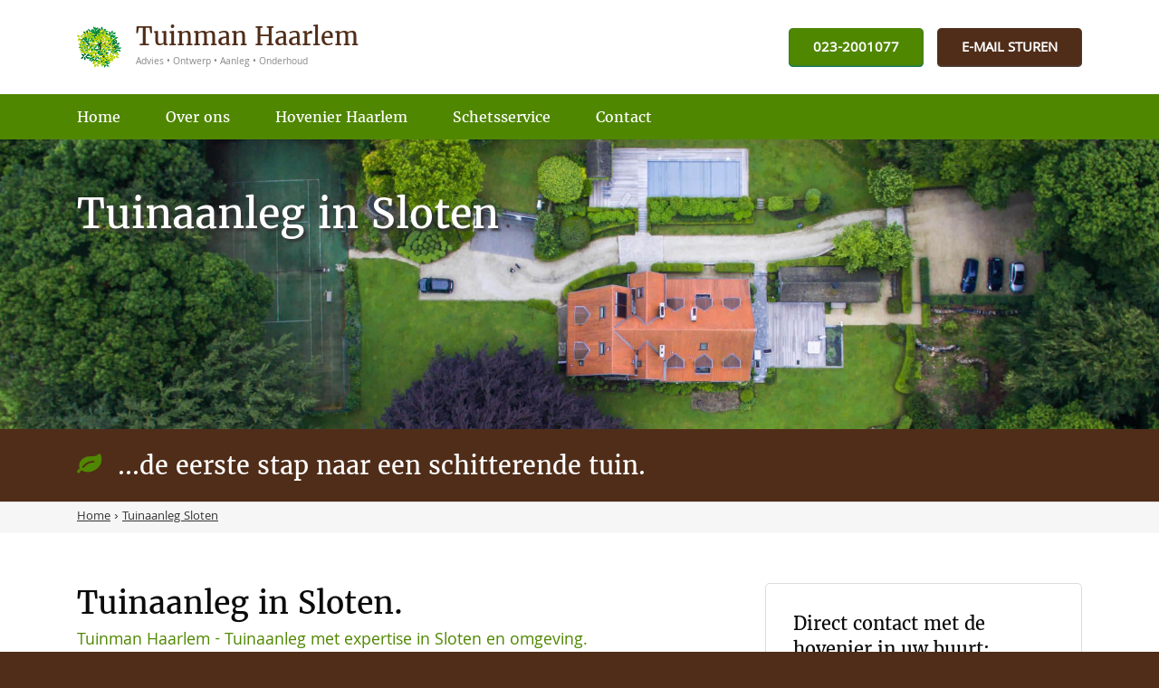

--- FILE ---
content_type: text/html; charset=utf-8
request_url: https://www.tuinmanhaarlem.nl/tuinaanleg-sloten/
body_size: 38511
content:
	<!DOCTYPE HTML><!--[if lte IE 9]><html prefix="og: http://ogp.me/ns#" lang='nl' dir='ltr' class='lte-ie9'><![endif]--><!--[if gt IE 9]><!--> <html prefix="og: http://ogp.me/ns#" lang='nl' dir='ltr'><!--<![endif]--><head><base href="https://www.tuinmanhaarlem.nl/"><meta name="Generator" content="CMS Made Simple - Copyright (C) 2004-2016. All rights reserved." /><meta charset="UTF-8" /><meta name="description" content="Tuinaanleg Sloten? ☎ 023-2001077, Tuinman Haarlem helpt u graag." /><meta name="robots" content="NOODP"><title>Tuinaanleg Sloten | Bel 023-2001077</title><meta name='HandheldFriendly' content='True' /><meta name='MobileOptimized' content='320' /><meta name='viewport' content="width=device-width, initial-scale=1, minimum-scale=1, maximum-scale=0"/><link rel="canonical" href="https://www.tuinmanhaarlem.nl/tuinaanleg-sloten/" /><link rel="alternate" hreflang="nl" href="https://www.tuinmanhaarlem.nl/tuinaanleg-sloten/" /><link rel="shortcut icon" href="https://www.tuinmanhaarlem.nl/favicon.ico" type="image/x-icon" /><link rel="apple-touch-icon" href="/apple-touch-icon.png" /><link rel="apple-touch-icon" sizes="57x57" href="https://www.tuinmanhaarlem.nl/apple-touch-icon-57x57.png" /><link rel="apple-touch-icon" sizes="72x72" href="https://www.tuinmanhaarlem.nl/apple-touch-icon-72x72.png" /><link rel="apple-touch-icon" sizes="76x76" href="https://www.tuinmanhaarlem.nl/apple-touch-icon-76x76.png" /><link rel="apple-touch-icon" sizes="114x114" href="https://www.tuinmanhaarlem.nl/apple-touch-icon-114x114.png" /><link rel="apple-touch-icon" sizes="120x120" href="https://www.tuinmanhaarlem.nl/apple-touch-icon-120x120.png" /><link rel="apple-touch-icon" sizes="144x144" href="https://www.tuinmanhaarlem.nl/apple-touch-icon-144x144.png" /><link rel="apple-touch-icon" sizes="152x152" href="https://www.tuinmanhaarlem.nl/apple-touch-icon-152x152.png" /><meta property="og:title" content="Tuinaanleg Sloten | Bel 023-2001077" /><meta property="og:description" content="Tuinaanleg Sloten? ☎ 023-2001077, Tuinman Haarlem helpt u graag." /><meta property="og:locale" content="nl"/><meta property="og:type" content="website"/><meta property="og:url" content="https://www.tuinmanhaarlem.nl" /><meta property="og:site_name" content="Tuinman Haarlem" /><meta property="og:image" content="https://www.tuinmanhaarlem.nl/apple-touch-icon-230x201.png" /><meta name="format-detection" content="telephone=no">
<script>
  (function(i,s,o,g,r,a,m){i['GoogleAnalyticsObject']=r;i[r]=i[r]||function(){
  (i[r].q=i[r].q||[]).push(arguments)},i[r].l=1*new Date();a=s.createElement(o),
  m=s.getElementsByTagName(o)[0];a.async=1;a.src=g;m.parentNode.insertBefore(a,m)
  })(window,document,'script','https://www.google-analytics.com/analytics.js','ga');

  ga('create', 'UA-96108934-1', 'auto');
  ga('send', 'pageview');

</script>
<script type="application/ld+json">
[
	{
		"@context" : "http://schema.org",
		"@type" : "WebSite",
		"name" : "Hoveniersbedrijf Theo Denayere",
		"url" : "https://www.tuinmanhaarlem.nl"
	},
	{
		"@context": "http://schema.org",
		"@type": "LegalService",
		"legalName": "Theo Denayere",
		"description": "Hoveniersbedrijf Theo Denayere uit Hillegom bestaat meer dan 75 jaar. Het werd opgericht door de grootvader van Theo Denayere in midden jaren twintig.",
		"address": {
			"@type": "PostalAddress",
			"addressCountry" : "NL",
			"addressRegion" : "Noord-Holland",
			"addressLocality": "Haarlem",
			"streetAddress": "Duinvlietspad 9",
			"postalCode": "2015 CT"
			
		},
		"geo": {
			"@type": "GeoCoordinates",
			"latitude": "52.315382",
			"longitude": "4.594626"
		},
		"telephone": "023-2001077",
		"email": "info@tuinmanhaarlem.nl",
		"image": "https://www.tuinmanhaarlem.nl/uploads/images/Site/logo_icon.png"
	}
]
</script>
<!--[if lt IE 9]><script src="http://html5shiv.googlecode.com/svn/trunk/html5.js"></script><script src="http://css3-mediaqueries-js.googlecode.com/svn/trunk/css3-mediaqueries.js"></script><![endif]--></head><body><style>@charset "utf-8";html, body, div, span, applet, object, iframe, h1, h2, h3, h4, h5, h6, p, blockquote, pre, a, abbr, acronym, address, big, cite, code, del, dfn, em, font, img, ins, kbd, q, s, samp, small, strike, strong, sub, sup, tt, var, b, u, i, center, dl, dt, dd, ol, ul, li, fieldset, form, label, legend, table, caption, tbody, tfoot, thead, tr, th, td {margin: 0;padding: 0;border: 0;outline: 0;font-size: 100%;vertical-align: baseline;background: transparent;}/* Site Layout */body {color:#333333;background-color:#502d19;/*background: #000000 url(https://www.tuinmanhaarlem.nl/uploads/images/Site/background.jpg) no-repeat 0 0;*/font-family: Khula, Arial, Helvetica, sans-serif;-webkit-font-smoothing: antialiased; /* Fix for webkit rendering */-webkit-text-size-adjust: 100%;padding:0;font-size: 100%;line-height: 1;}#site_container {width: 100%;/*width:1280px;*/margin:0px auto;min-width:1280px;}.pagewrapper_container {/*width: 1280px;*/width:100%;min-width: 1280px;max-width: 1280px;margin-left: auto;margin-right: auto;/*width: 100%;min-width: px;max-width: 1280px;margin-left: auto;margin-right: auto;*/}.pagewrapper	{margin-left: auto;margin-right: auto;/*width: 1110px;*/width:86.71875%;/*min-width: 468px;max-width: 2605px;*/}/* Site Components */.visible_mobile {display:none !important;}.desktop {}.tablet {display:none !important;}.mobile {display:none !important;}.noselect {/*-webkit-touch-callout: none;*/-webkit-user-select: none;/*-khtml-user-select: none;*/-moz-user-select: none;-ms-user-select: none;user-select: none;}h1, h2, h3, h4, h5, h6 {font-weight:normal;color: #222222;padding: 10px 5px 7px 0;font-family: Merriweather,Arial, Helvetica, sans-serif;}h1 {font-size:2.8em;line-height:1.2;}h2 {font-size:2.4em;margin-bottom:0.2em;line-height:1.1;}h3 {font-size:1.8em;line-height:1.4;}h4 {font-size:1.4em;line-height:1.25;}h5 {font-size:1.1em;font-weight:bold;line-height:1.15;}h6 {font-size:1.1em;font-weight:bold;}.fa {display: inline-block;font: normal normal normal 14px/1 FontAwesome;font-size: inherit;text-rendering: auto;-webkit-font-smoothing: antialiased;-moz-osx-font-smoothing: grayscale;}.fa-phone:before {content: "\f095";}.fa-mobile-phone:before,.fa-mobile:before {content: "\f10b";}.fa-balance-scale:before {content: "\f24e";}.fa-leaf:before {content: "\f06c";}.google_map {position:relative;width:100%;padding:0px 0px 100% 0px;}.google_map iframe {position:absolute;z-index:1;left:0px;top:0px;width:100%;height:100%;}#header_block_haven_container {position:relative;z-index:98;background: #ffffff;}#header_block_haven {position: relative;/*padding: 0px 0px 104px 0px;*/padding: 0px 0px 8.125% 0px;}#header_block_pos {position: absolute;z-index: 1;left: 0px;top: 0px;width: 100%;height: 100%;}#header_block_container_outer {position: relative;width: 100%;height: 100%;}#header_block_container_inner {width: 100%;height: 100%;}#header_block_container {height:100%;}#header_block {height: 100%;}#header_block_1_container {float: left;/*width: 555px;*/width: 50%;height:100%;}#header_block_1{height:100%;}#logo_container {/*width:379px;*/width:88.55140186915888%;height:100%;display: -webkit-box;      /* OLD - iOS 6-, Safari 3.1-6 */display: -moz-box;         /* OLD - Firefox 19- (buggy but mostly works) */display: -ms-flexbox;      /* TWEENER - IE 10 */display: -webkit-flex;     /* NEW - Chrome */display: flex;             /* NEW, Spec - Opera 12.1, Firefox 20+ */-webkit-box-pack: center;-moz-box-pack: center;-ms-flex-pack: center;-webkit-justify-content: center;justify-content: center;-webkit-box-align: center;-ms-flex-align: center;-webkit-align-items: center;align-items: center;}#logo {width:100%;}#logo a {display:block;width:100%;}#logo a img {display:block;width:100%;}#logo h1 {position: absolute;z-index: -1;opacity: 0;filter: alpha(opacity=00); /* For IE8 and earlier */line-height: 0px;margin: 0px;padding: 0px;font-size:1.2em;}#logo_block_container {/*width:316px;*/width:56.93693693693694%;height:100%;display: -webkit-box;      /* OLD - iOS 6-, Safari 3.1-6 */display: -moz-box;         /* OLD - Firefox 19- (buggy but mostly works) */display: -ms-flexbox;      /* TWEENER - IE 10 */display: -webkit-flex;     /* NEW - Chrome */display: flex;             /* NEW, Spec - Opera 12.1, Firefox 20+ */-webkit-box-pack: center;-moz-box-pack: center;-ms-flex-pack: center;-webkit-justify-content: center;justify-content: center;-webkit-box-align: center;-ms-flex-align: center;-webkit-align-items: center;align-items: center;}.lte-ie9 #logo_block_container {display:table;}#logo_block {position:relative;width:100%;}.lte-ie9 #logo_block {display:table-cell;vertical-align:middle;}#logo_block_link {display:block;position:absolute;left:0px;top:0px;z-index:1;width:100%;height:100%;}#logo_block_link a {display:block;position:relative;z-index:1;width:100%;height:100%;}#logo_block_image_container {float: left;/*width:50px;*/width: 15.82278481012658%;/*margin:0px 15px 0px 0px;*/margin:0px 4.746835443037975% 0px 0px;}#logo_block_image {/*padding: 0px 0px 50px 0px;*/padding: 0px 0px 100% 0px;background: url('https://www.tuinmanhaarlem.nl/uploads/images/Site/logo.gif') center center;background-size: 100% 100%;}#logo_block_text_container {float: left;/*width:251px;*/width:79.43037974683544%;}#logo_block_text_1_container {/*margin:0px 0px 10px 0px;*/margin:0px 0px 3.98406374501992% 0px;}#logo_block_text_1 {font-family: Merriweather;font-size: 1.7em;/*font-weight: bold;*/color:#502d19;/*text-shadow: 1px 1px 1px #929292;*/}#logo_block_text_2_container {margin: 0.5% 0px 0px 0px;}#logo_block_text_2 {font-family: Khula;/*font-style:italic;*/font-size: 0.7em;color:#878787;}#header_block_2_container {float: left;/*width: 555px;*/width:50%;height: 100%;}#header_block_2 {height: 100%;}body.show_mobile_menu {left:80%;overflow: hidden;}.show_mobile_menu #mobile_menu_mask {position: fixed;top: 0;left: 0;z-index: 99;width: 100%;height: 100%;background: rgba(0, 0, 0, 0.2);overflow: hidden;}#mobile_menu_link_haven_container {background: #508700;width:100%;z-index:99;top:0px;}#mobile_menu_link_haven_container.fixed {position:fixed;}#mobile_menu_link_haven {position: relative;padding: 0px 0px 15% 0px;-webkit-transition: all 300ms ease;-moz-transition: all 300ms ease;-ms-transition: all 300ms ease;-o-transition: all 300ms ease;transition: all 300ms ease;}.fixed #mobile_menu_link_haven {padding: 0px 0px 20% 0px;}#mobile_menu_link_pos {position: absolute;z-index: 1;left: 0px;top: 0px;width: 100%;height: 100%;}#mobile_menu_link_container_outer {height: 100%;width: 100%;}#mobile_menu_link_container_inner {height: 100%;}#mobile_menu_link_container {height:100%;display: -webkit-box;      /* OLD - iOS 6-, Safari 3.1-6 */display: -moz-box;         /* OLD - Firefox 19- (buggy but mostly works) */display: -ms-flexbox;      /* TWEENER - IE 10 */display: -webkit-flex;     /* NEW - Chrome */display: flex;             /* NEW, Spec - Opera 12.1, Firefox 20+ */-webkit-box-pack: flex-end;-moz-box-pack: flex-end;-ms-flex-pack: flex-end;-webkit-justify-content: flex-end;justify-content: flex-end;-webkit-box-align: center;-ms-flex-align: center;-webkit-align-items: center;align-items: center;}.lte-ie9 #mobile_menu_link_container {display:table;width:100%;height:100%;}#mobile_menu_link_icon_container {float:left;width: 14%;padding: 0px 2% 0px 0px;}.lte-ie9 #mobile_menu_link_icon_container {float:none;display:table-cell;vertical-align:middle;}#mobile_menu_link {float:right;position: relative;cursor: pointer;display: block;text-align: center;color: #ffffff;border:0.0625em solid #979797;border-radius: 0.3125em;font-weight: bold;/*padding: 5px 8px 1px 8px;*/padding:5.681818181818182% 9.090909090909091% 1.136363636363636% 9.090909090909091%;font-size: 1.3em;line-height: 1em;}#mobile_menu_link:hover {box-shadow: inset 0em 0.0625em 0.125em 0em #000;}#mobile_menu_text_container {float:left;width: 21%;}.lte-ie9 #mobile_menu_text_container {float:none;display:table-cell;vertical-align:middle;}#mobile_menu_text {font-size: 0.7em;color:#363636;}#mobile_menu_call_button_container {float:left;width: 65%;}#mobile_menu_call_button .call_button_container {display: block;color: #ffffff;cursor: pointer;width: 90%;line-height: 2.5em;background-color: #c72d2d;border-radius: 5px;text-align: left;text-decoration: none;font-size: 0.9em;margin: 0px 0px 0px auto;}#mobile_menu_call_button .call_button {position:relative;}#mobile_menu_call_button .call_button_link_layer {display:block;position:absolute;z-index:2;left:0px;top:0px;width:100%;height:100%;}#mobile_menu_call_button .call_button_link_layer a {display:block;position:relative;z-index:1;width:100%;height:100%;}#mobile_menu_call_button .call_button_link_text {position:relative;z-index:1;text-align:center;font-weight:bold;}#mobile_menu_call_button .call_button_link_text span.icon-mobile {margin:0px 3% 0px 0px;}#mobile_menu_icon.fa{}#mobile_menu_icon.fa:before {margin:0px;}#mobile_menu_link_border_1 {position:absolute;background-color:#ffffff;top:10px;width:100%;height:5px;}#mobile_menu_link_border_2 {position:absolute;background-color:#ffffff;top:25px;width:100%;height:5px;}#mobile_menu_link_border_3 {position:absolute;background-color:#ffffff;top:40px;width:100%;height:5px;}#mobile_menu {position: fixed;-webkit-backface-visibility: hidden;z-index: 100;top: 0px;width:80%;left: -80%;height: 100%;color:#333333;transition: all 0.5s ease 0s;background: #efefef; /* Old browsers */background: -moz-linear-gradient(left, #efefef 0%, #efefef 98%, #a3a19e  100%); /* FF3.6+ */background: -webkit-gradient(linear, left top, right top, color-stop(0%,#efefef), color-stop(98%,#efefef), color-stop(100%,#a3a19e )); /* Chrome,Safari4+ */background: -webkit-linear-gradient(left, #efefef 0%,#efefef 98%,#a3a19e  100%); /* Chrome10+,Safari5.1+ */background: -o-linear-gradient(left, #efefef 0%,#efefef 98%,#a3a19e  100%); /* Opera 11.10+ */background: -ms-linear-gradient(left, #efefef 0%,#efefef 98%,#a3a19e  100%); /* IE10+ */background: linear-gradient(to right, #efefef 0%,#efefef 98%,#a3a19e  100%); /* W3C */overflow-y: auto;overflow-x: hidden;}.show_mobile_menu #mobile_menu {left: 0%;}#mobile_menu_inner {/*padding:10px 20px 20px 20px;*/width:90%;height:100%;margin-left: auto;margin-right: auto;position:relative;}#mobile_menu_inner .logo_block_container {/*width:280px;*/width: 100%;/*height:100%;*/display: -webkit-box;      /* OLD - iOS 6-, Safari 3.1-6 */display: -moz-box;         /* OLD - Firefox 19- (buggy but mostly works) */display: -ms-flexbox;      /* TWEENER - IE 10 */display: -webkit-flex;     /* NEW - Chrome */display: flex;             /* NEW, Spec - Opera 12.1, Firefox 20+ */-webkit-box-pack: center;-moz-box-pack: center;-ms-flex-pack: center;-webkit-justify-content: center;justify-content: center;-webkit-box-align: center;-ms-flex-align: center;-webkit-align-items: center;align-items: center;margin: 0px 0px 2% 0px;}#mobile_menu_inner .logo_block {position:relative;width:100%;padding: 0.2em 0px;}#mobile_menu_inner .logo_block_link {display:block;position:absolute;left:0px;top:0px;z-index:1;width:100%;height:100%;}#mobile_menu_inner .logo_block_link a {display:block;position:relative;z-index:1;width:100%;height:100%;}#mobile_menu_inner .logo_block_image_container {float: left;/*width:60px;*/width: 15.8311345646438%;/*margin:0px 15px 0px 0px;*/margin:0px 3.95778364116095% 0px 0px;}#mobile_menu_inner .logo_block_image {/*padding: 0px 0px 54px 0px;*/padding: 0px 0px 90% 0px;background: url('https://www.tuinmanhaarlem.nl/uploads/images/Site/logo.gif') center center;background-size: 100% 100%;}#mobile_menu_inner .logo_block_text_container {float: left;/*width:304px;*/width:80.21108179419525%;}#mobile_menu_inner .logo_block_text {/*padding: 3px 0px 0px 0px;*//*padding: 0.9868421052631579% 0px 0px 0px;*/}#mobile_menu_inner .logo_block_text_1 {font-family: Merriweather;font-size: 1.2em;/*font-weight: bold;*/color:#222222;/*text-shadow: 1px 1px 1px #929292;*/}#mobile_menu_inner .logo_block_text_2_container {margin: 2% 0px 0px 0px;}#mobile_menu_inner .logo_block_text_2 {font-family: Khula;font-size: 0.45em;color:#878787;}#mobile_menu .call_button_container {display: block;color: #ffffff;cursor: pointer;width: 100%;line-height: 2.5em;background-color: #F67C26;border-radius: 5px;text-align: left;text-decoration: none;font-size: 0.9em;}#mobile_menu .call_button {position:relative;}#mobile_menu .call_button_link_layer {display:block;position:absolute;z-index:2;left:0px;top:0px;width:100%;height:100%;border-radius: 5px;box-shadow:inset 0em 0.15em 0.15em 0em #ff9c58;}#mobile_menu .call_button_link_layer:hover {box-shadow: inset 0em 0.0625em 0.125em 0em #000;}#mobile_menu .call_button_link_layer a {display:block;position:relative;z-index:1;width:100%;height:100%;}#mobile_menu .call_button_link_text {position:relative;z-index:1;text-align:center;font-family:Khula;font-weight: bold;font-size: 1em;text-shadow: 0.0625em 0.0625em 0.0625em #333;}#mobile_menu .call_button_link_text span.icon-mobile {margin:0px 3% 0px 0px;}#mobile_menu_close {display:none;margin-top: 10px;cursor:pointer;width:100%;line-height: 40px;background-color:#ffffff;color:#333333;border-radius: 5px;text-align: center;}.mobile_menu_back_button {margin-top: 10px;cursor:pointer;width:100%;line-height: 40px;background-color:#cccccc;color:#ffffff;border-radius: 5px;text-align: center;}.mobile_menu_back_inner {}ul.mobile_menu {/*position: absolute;*/width: 100%;top: 10px;left:0px;list-style: none;padding-left:0px;transition: all 0.3s ease 0s;}ul.mobile_menu li {margin-top:0px;margin-bottom:5.5%;}ul.mobile_menu li.first_child {}ul.mobile_menu li.last_child  {}ul.mobile_menu li a {display: block;color:#ffffff;cursor:pointer;width:95%;padding-left:5%;/*line-height: 40px;*/line-height: 2.5em;background-color:#cccccc;border-radius: 5px;text-align: left;text-decoration:none;font-size: 0.9em;font-family:Khula;font-weight: bold;font-size: 1em;}ul.mobile_menu li a:hover {text-decoration:none;box-shadow: inset 0em 0.0625em 0.125em 0em #000;}ul.mobile_menu li.menuactive > a {background-color:#508700;color:#ffffff;}ul.mobile_menu > li.parent {}ul.mobile_menu > li.parent .mobile_sub_link {float: left;right: 0px;height: 40px;width:20%;top: 0px;background-color:#ffffff;border-top-right-radius: 8px;border-bottom-right-radius: 8px;cursor:pointer;}ul.mobile_menu > li.parent.menuactive .mobile_sub_link {background-color:#ffffff;}ul.mobile_menu > li.parent  .mobile_sub_link_arrow_right {margin-top: 15px;margin-left: 80%;width: 0;height: 0;border-top: 5px solid transparent;border-right: none;border-bottom:  5px solid transparent;border-left: 5px solid #508700;}ul.mobile_menu > li.parent.menuactive   .mobile_sub_link_arrow_right {border-left: 5px solid #508700;}ul.mobile_menu li a.parent {float: left;width:78%;border-top-right-radius: 0px;border-bottom-right-radius: 0px;}ul.mobile_menu li ul {position:absolute;width:100%;right:-110%;top:0px;list-style:none;padding-left:0px;display: none;}ul.mobile_menu li ul li {}ul.mobile_menu li ul li a {display: block;cursor:pointer;width:98%;padding-left:2%;line-height: 40px;background-color:#cccccc;color:#ffffff;border-radius: 5px;text-align: left;text-decoration:none;}ul.mobile_menu li ul li a:hover {}ul.mobile_menu li ul li.menuactive > a {background-color:#508700;color:#ffffff;}ul.mobile_menu li ul li a.parent {float: none;width:100%;border-top-right-radius: 8px;border-bottom-right-radius: 8px;}#header_contact_blocks_container {height:100%;}#header_contact_blocks {width:100%;height:100%;display: -webkit-box;      /* OLD - iOS 6-, Safari 3.1-6 */display: -moz-box;         /* OLD - Firefox 19- (buggy but mostly works) */display: -ms-flexbox;      /* TWEENER - IE 10 */display: -webkit-flex;     /* NEW - Chrome */display: flex;             /* NEW, Spec - Opera 12.1, Firefox 20+ */-webkit-box-pack: center;-moz-box-pack: center;-ms-flex-pack: center;-webkit-justify-content: flex-end;justify-content: flex-end;-webkit-box-align: center;-ms-flex-align: center;-webkit-align-items: center;align-items: center;}.lte-ie9 #header_contact_blocks {display:table;padding:0px 1%;}.header_contact_block_container {position: relative;background:#502d19;border-radius: 0.3em;/*margin:0px 0px 0px 15px;*/margin:0px 0px 0px 2.702702702702703%;box-shadow: inset 0em -0.0625em 0.125em 0em #4d4b4c;/*height: 43px;*/height: 41.34615384615385%;}.header_contact_block_container.green {background:#508700;/*box-shadow: 0em 0.125em 0em 0em #00728c;*/box-shadow: inset 0em -0.0625em 0.125em 0em #00728c;}.header_contact_block_container:active {/*background:#4d4b4c;*/box-shadow: inset 0em 0.0625em 0.125em 0em #000;}.header_contact_block_container.green:active {/*background:#502d19;*/box-shadow: inset 0em 0.0625em 0.125em 0em #000;}.header_contact_block_container:first-child {margin:0px;}.lte-ie9 .header_contact_block_container {display:table-cell;vertical-align:middle;}.header_contact_block {position: relative;display: -webkit-box;      /* OLD - iOS 6-, Safari 3.1-6 */display: -moz-box;         /* OLD - Firefox 19- (buggy but mostly works) */display: -ms-flexbox;      /* TWEENER - IE 10 */display: -webkit-flex;     /* NEW - Chrome */display: flex;             /* NEW, Spec - Opera 12.1, Firefox 20+ */-webkit-box-pack: center;-moz-box-pack: center;-ms-flex-pack: center;-webkit-justify-content: center;justify-content: center;-webkit-box-align: center;-ms-flex-align: center;-webkit-align-items: center;align-items: center;height: 100%;/*padding: 0px 27px 0px 27px;*/padding:0.125em 1.6875em 0px 1.6875em;}.lte-ie9 .header_contact_block {display:table;}.header_contact_block_link {position:absolute;z-index:1;left:0px;top:0px;width:100%;height:100%;}.lte-ie9 .header_contact_block {display:table-cell;vertical-align:middle;}.header_contact_block_link a{display:block;width:100%;height:100%;font-family:khula;}.header_contact_block_image_pos {/*width:30px;height:30px;*/width:1.88em;height:1.88em;/*margin: 0px 10px 0px 0px;*/margin: 0px 0.63em 0px 0px;}.lte-ie9 .header_contact_block_image_pos {display:table-cell;vertical-align:middle;}.header_contact_block_image_container {width:100%;height:100%;background-color:#e7e7e7;border-radius:50%;}.header_contact_block:hover .header_contact_block_image_container {background-color:#ffffff;}.header_contact_block_image {display: -webkit-box;      /* OLD - iOS 6-, Safari 3.1-6 */display: -moz-box;         /* OLD - Firefox 19- (buggy but mostly works) */display: -ms-flexbox;      /* TWEENER - IE 10 */display: -webkit-flex;     /* NEW - Chrome */display: flex;             /* NEW, Spec - Opera 12.1, Firefox 20+ */-webkit-box-pack: center;-moz-box-pack: center;-ms-flex-pack: center;-webkit-justify-content: center;justify-content: center;-webkit-box-align: center;-ms-flex-align: center;-webkit-align-items: center;align-items: center;width: 100%;height: 100%;color: #363636;}.lte-ie9 .header_contact_block_image {display:table;}.lte-ie9 .header_contact_block_image span {display:table-cell;vertical-align:middle;text-align:center;}.lte-ie9 .header_contact_block_text_container {display:table-cell;vertical-align:middle;}.header_contact_block_text {font-family:Khula;font-weight:bold;color:#ffffff;}#header_menu_container_outer {width:100%;background: #508700;}#header_menu_container_haven {position: relative;/*padding:0px 0px 50px 0px;*/padding:0px 0px 3.90625% 0px;}#header_menu_container_pos {position: absolute;z-index: 1;left: 0px;top: 0px;width: 100%;height: 100%;}#header_menu_container_inner {position: relative;width: 100%;height: 100%;}#header_menu_container {/*height: 50px;*/height: 100%;}#header_menu {width:100%;height:100%;display: -webkit-box;      /* OLD - iOS 6-, Safari 3.1-6 */display: -moz-box;         /* OLD - Firefox 19- (buggy but mostly works) */display: -ms-flexbox;      /* TWEENER - IE 10 */display: -webkit-flex;     /* NEW - Chrome */display: flex;             /* NEW, Spec - Opera 12.1, Firefox 20+ */-webkit-box-pack: center;-moz-box-pack: center;-ms-flex-pack: center;-webkit-justify-content: center;justify-content: center;-webkit-box-align: center;-ms-flex-align: center;-webkit-align-items: center;align-items: center;}#header_menu nav.nav_main_menu {width:100%;height:100%;}#header_menu ul {width:100%;height:100%;list-style:none;padding:0px;display: -webkit-box;      /* OLD - iOS 6-, Safari 3.1-6 */display: -moz-box;         /* OLD - Firefox 19- (buggy but mostly works) */display: -ms-flexbox;      /* TWEENER - IE 10 */display: -webkit-flex;     /* NEW - Chrome */display: flex;             /* NEW, Spec - Opera 12.1, Firefox 20+ */-webkit-box-pack: justify;-moz-box-pack: justify;-ms-flex-pack: justify;-webkit-justify-content: flex-start;justify-content: flex-start;-webkit-box-align: center;-ms-flex-align: center;-webkit-align-items: center;align-items: center;}.lte-ie9 #header_menu ul {display:table;}#header_menu ul > li {position:relative;/*margin:0px 0px 0px 50px;*/margin:0px 0px 0px 4.504504504504505%;}#header_menu ul > li:first-child {margin:0px 0px 0px 0px;}.lte-ie9 #header_menu ul > li {display:table-cell;vertical-align:middle;color:#508700;}.lte-ie9 #header_menu ul > li:hover {text-decoration:underline;}.lte-ie9 #header_menu ul > li.menuactive {text-decoration:underline;}#header_menu ul > li .li_background {position:absolute;z-index:1;top: 100%;left:0px;/*height:4px;*/height: 17%;width:100%;}.lte-ie9 #header_menu  ul > li .li_background {display:none;}#header_menu ul > li:hover .li_background {background:#ffffff;}#header_menu ul > li.menuactive .li_background {background:#ffffff;}#header_menu ul > li a {font-family: Merriweather;text-decoration:none;line-height: 1.4em;color: #ffffff;}#header_menu ul > li.menuactive a{/*border-bottom:solid 4px #508700;*/}#header_menu ul > li a:hover {text-decoration:none;}#main_gallery_container_outer {background:url(https://www.tuinmanhaarlem.nl/uploads/_CGSmartImage/img-afd8b4175442b326925780405a82fc45.jpg) no-repeat center center;width: 100%;-webkit-background-size: cover !important;-moz-background-size: cover !important;-o-background-size: cover !important;background-size: cover !important;}#main_gallery_container {position: relative;z-index: 0;overflow: hidden;/*padding:0px 0px 451px 0px;*/padding:0px 0px 35.234375% 0px;}.vervolg #main_gallery_container {position: relative;z-index: 0;overflow: hidden;/*padding:0px 0px 250px 0px;*//*padding:0px 0px 19.53125% 0px;*/padding:0px 0px 25% 0px;}#main_gallery {position: absolute;z-index: 1;top: 0px;left: 0px;width: 100%;height: 100%;}.main_gallery_item {position:relative;z-index:2;height: 100%;width: 100%;-webkit-background-size: cover !important;-moz-background-size: cover !important;-o-background-size: cover !important;background-size: cover !important;}.main_image_title_container  {height: 100%;}.main_image_title  {position:relative;/*top:69px;*/top: 15.29933481152993%;/*left:96px;*/left: 8.648648648648649%;/*width:530px;*/width:47.74774774774775%;}.vervolg .main_image_title {width:100%;/*top: 147px;*//*top: 58.8%;*/left: 0px;}.main_image_title h3 {margin: 0px;color: #fff;text-shadow: 0.0625em 0.0625em 0.0625em #333;font-size: 3em;font-weight: normal;line-height: 1.5em;margin:0px;padding:0px;}.vervolg .main_image_title h3 {font-size: 2.8em;}#slogan_block_container_outer {background: #502d19;}#slogan_block_container_haven {position:relative;/*padding:0px 0px 80px 0px;*/padding:0px 0px 6.25% 0px;}#slogan_block_container_pos {position: absolute;z-index: 1;left: 0px;top: 0px;width: 100%;height: 100%;}#slogan_block_container {position: relative;z-index:2;height: 100%;display: -webkit-box;      /* OLD - iOS 6-, Safari 3.1-6 */display: -moz-box;         /* OLD - Firefox 19- (buggy but mostly works) */display: -ms-flexbox;      /* TWEENER - IE 10 */display: -webkit-flex;     /* NEW - Chrome */display: flex;             /* NEW, Spec - Opera 12.1, Firefox 20+ */-webkit-box-pack: justify;-moz-box-pack: justify;-ms-flex-pack: justify;-webkit-justify-content: flex-start;justify-content: flex-start;-webkit-box-align: center;-ms-flex-align: center;-webkit-align-items: center;align-items: center;}#slogan_block {width:100%;}#slogan_block.fa {}#slogan_block.fa:before {display:block;float:left;/*width: 45px;	*/width:4.054054054054054%;margin:0px;text-align: left;font-size: 1.7em;color:#508700;line-height: 1.4em;}#slogan_block span.fa {display:inline;}#slogan_block span.fa:before {/*margin:0px 10px 0px 0px;*/margin:0px 0.9009009009009009% 0px 0px;font-size: 1.7em;color:#508700;line-height: 1.4em;}#slogan_block h3 {display:inline;margin:0px;padding:0px;font-size: 1.7em;color:#ffffff;line-height: 1.4em;}#slogan_block.fa h3 {float:left;/*width:1065px;*/width:95.94594594594595%;}#breadcrumbs_background {background: #f6f6f6;border-top: 0.0625em solid #ddd;}#breadcrumbs {font-size:0.9em;/*padding:10px 0px;*/padding:0.9% 0px;}#breadcrumbs ol {display:inline;list-style:none;padding:0px;}#breadcrumbs ol li {display: inline;}#main_block_container_outer {background:#ffffff;}#main_block {/*padding:55px 0px;*/padding:4.954954954954955% 0px;}#main_block_1_container {float:left;/*width:555px;*/width:50%;}.vervolg #main_block_1_container {/*width:760px;*/width:68.46846846846847%;}.vervolg #main_block_1_container.full_width {/*width:760px;*/width:100%;}.vervolg #main_block_1 {/*padding:0px 60px 0px 0px;*/padding:0px 7.894736842105263% 0px 0px;}#main_block_1_title_1_container {/*margin: 0px 0px 7px 0px;*/margin: 0px 0px 1.261261261261261% 0px;}#main_block_1_title_1 h1 {font-family: Merriweather;/*font-size: 2.125em;*/font-size:1.8em;line-height: 1.3em;color: #0b0b0b;margin:0px;padding: 0px;}.vervolg #main_block_1_title_1 h1 {font-size: 2.125em;}#main_block_1_title_2_container {/*margin: 0px 0px 24px 0px;*/margin:0px 0px 4.324324324324324% 0px;}#main_block_1_title_2 h2 {font-family:Khula;font-size:1.1875em;line-height: 1.3em;color:#508700;margin:0px;padding:0px;}#main_block_1_title_2 h3 {font-family:Khula;font-size:1.1875em;line-height: 1.3em;color:#508700;margin:0px;padding:0px;}#main_block_1_content {/*font-size:16px;*/font-size:1em;line-height: 1.5em;}.main_block_hz_border {/*margin:50px 0px;*/margin:7.142857142857143% 0px;background:#dddddd;width:100%;height:0.0625em;}#main_block_1_2_title {/*margin:0px 0px 20px 0px;*/margin:0px 0px 2.857142857142857% 0px;}#main_block_1_2_title h3 {font-family: Merriweather;font-size: 1.55em;line-height: 1.3em;color: #0b0b0b;}#main_block_1_2_text {line-height:1.5em;}#main_block_1_2_text ol {/*padding-left:15px;*/list-style:none;counter-reset: item;padding: 0px;line-height: 1.5em;}#main_block_1_2_text ol li {position: relative;/*margin:0px 0px 25px 0px;*/margin:0px 0px 1.5625em 0px;padding: 0px 0px 0px 2.125em;}#main_block_1_2_text ol li:before {position:absolute;z-index:1;top:0px;left:0px;font-size: 1.4em;font-weight:bold;line-height: 1.3em;content: counter(item);counter-increment: item;}#main_block_2_container {float:left;/*width:555px;*/width:50%;}#main_block_2_container img {max-width:100%;}.vervolg #main_block_2_container {/*width:350px;*/width:31.53153153153153%;}#main_block_2 {position:relative;width:100%;display: -moz-box;         /* OLD - Firefox 19- (buggy but mostly works) */display: -ms-flexbox;      /* TWEENER - IE 10 */display: -webkit-flex;     /* NEW - Chrome */display: flex;             /* NEW, Spec - Opera 12.1, Firefox 20+ */-webkit-flex-direction: column; /* Safari 6.1+ */flex-direction: column;}#main_block_2 p:last-child {margin:0px;}#main_block_2 .side_item {}#main_block_2 .side_item.one {order:1;}#main_block_2 .side_item.two {order:2;}#main_block_2 .side_item.three {order:3;}#main_block_2 .side_item.four {order:4;}#main_block_2 .side_item.five {order:5;}#main_block_2_1_container {position: relative;/*position:absolute;*/width:100%;right:0px;z-index: 1;/*margin: -345px 0px 57px auto;*//*margin: -62.16216216216216% 0px 10.27027027027027% 0px;*/margin: -21.5625em 0px 3.5625em 0px;/*min-height:288px;*/min-height:18em;}.vervolg #main_block_2_1_container {/*margin:0px 0px 54px 0px;*//*margin:0px 0px 15.42857142857143% 0px;*/margin:0px 0px 3.375em 0px;}#main_block_2_1 {width:100%;}.werkzaamheden_menu_container {/*width:314px;*/width:56.57657657657658%;margin: 0px 0px 0px auto;background:#508700;border-bottom:0.25em solid #502d19;}.werkzaamheden_menu {/*padding: 20px;*/padding: 6.369426751592357%;}.werkzaamheden_menu ul {list-style:none;padding:0px;}.werkzaamheden_menu ul li {/*margin: 18px 0px 0px 0px;*/margin:6.569343065693431% 0px 0px 0px;}.werkzaamheden_menu ul li:first-child {margin:0px;}.werkzaamheden_menu ul li span.list_style_raquo {color:#FFF;/*margin: 0px 13px 0px 0px;*/margin:0px 4.744525547445255% 0px 0px;font-size: 1.1em;}.werkzaamheden_menu ul li a {text-decoration:none;color:#FFF;font-size: 1.1em;}.werkzaamheden_menu ul li a:hover {text-decoration:underline;}#main_block_2_2_container {/*margin:57px 0px 0px 0px;*//*margin:10.27027027027027% 0px 0px 0px;*//*margin:3.5625em 0px 0px 0px;*/}.vervolg #main_block_2_2_container {/*margin:0px 0px 54px 0px;*//*margin:0px 0px 15.42857142857143% 0px;*/margin:0px 0px 3.375em 0px;background:#f6f6f6;border-bottom:0.125em solid #dddddd;}.vervolg #main_block_2_2 {/*padding:30px 30px;*/padding:8.571428571428571% 8.571428571428571%;}.vervolg #main_block_2_2_title {/*margin:0px 0px 15px 0px;*/margin:0px 0px 5.208333333333333% 0px;}#main_block_2_2_title h3 {font-size: 1.25em;color:#0b0b0b;margin:0px;padding:0px;}#main_block_2_2_text > ul {/*padding-left:15px;*/list-style:none;padding:0px;line-height: 1.5em;}#main_block_2_2_text > ul > li {position: relative;/*margin:0px 0px 25px 0px;*/margin:0px 0px 8.620689655172414% 0px;/*padding: 0px 0px 0px 40px;*/padding:0px 0px 0px 13.79310344827586%;}#main_block_2_2_text > ul > li:before {content: '';position:absolute;z-index:1;top:0px;left:0px;font-size: 1.4em;font-weight:bold;line-height: 1.3em;/*width:25px;*/width:8.620689655172414%;/*height:25px;*/padding: 0px 0px 8.620689655172414% 0px;height: 0px;background:url('https://www.tuinmanhaarlem.nl/uploads/images/Site/groen-pijltje.png') center center/100% no-repeat;}#main_block_2_2_text > ul > li:last-child {margin:0px;}.werkzaamheden_vervolg_menu ul {list-style:none;padding:0px;}.werkzaamheden_vervolg_menu ul li {/*margin: 18px 0px 0px 0px;*/margin:5.142857142857143% 0px 0px 0px !important;padding:0px !important;}.werkzaamheden_vervolg_menu ul li:first-child {margin:0px;}.werkzaamheden_vervolg_menu ul li.fa {display:block;}.werkzaamheden_vervolg_menu ul li:before {background: initial !important;*//*margin: 0px 10px 0px 0px;*/margin: 0px 3.448275862068966% 0px 0px;color: #508700;}.werkzaamheden_vervolg_menu ul li span.list_style_raquo {/*margin: 0px 13px 0px 0px;*/margin:0px 3.714285714285714% 0px 0px;font-size: 1.1em;}.werkzaamheden_vervolg_menu ul li a {text-decoration:underline;font-size: 1.1em;}.werkzaamheden_vervolg_menu ul li a:hover {text-decoration:none;;}.vervolg #main_block_2_3_container {/*margin:0px 0px 24px 0px;*//*margin:0px 0px 6.857142857142857% 0px;*/margin:0px 0px 1.5em 0px;}#main_block_2_3_title {margin:0px 0px 10px 0px;}#main_block_2_3_title h3 {font-size: 1.35em;color:#0b0b0b;margin:0px;padding:0px;}#main_block_2_3_text {color:#414141;font-size: 1.1em;}.business_card_container {position:relative;/*width:443px;*/width:79.81981981981982%;margin:0px 0px 0px auto;background:#ffffff;/*border: 0.0625em solid #dcdcdc;*/border-radius: 0.3125em;}.vervolg .business_card_container {width:100%;}.business_card {/*padding:25px 22px;*/padding:5.64334085778781% 4.966139954853273%;border: 0.0625em solid #dcdcdc;border-radius: 0.3125em;}.vervolg .business_card {/*padding:30px 30px;*/padding:8.571428571428571% 8.571428571428571%;}.business_card_content {/*width:275px;*/width:68.92230576441103%;}.vervolg .business_card_content {/*width:288px;*/width:100%;}.business_card_title {/*margin:0px 0px 15px 0px;*//*margin:0px 0px 5.454545454545455% 0px;*/margin:0px 0px 0.9375em 0px;}.vervolg .business_card_title {/*margin:0px 0px 15px 0px;*//*margin:0px 0px 5.208333333333333% 0px;*/margin:0px 0px 0.9375em 0px;}.business_card_title h3 {font-size: 1.25em;color:#0b0b0b;margin:0px;padding:0px;}.business_card_text {line-height: 1.5em;}.vervolg .business_card_text {/*width:205px;*/width:71.18055555555556%;}.business_card_text p {margin: 0 0 0.5em;}.business_card_image {background:url("https://www.tuinmanhaarlem.nl/uploads/images/Site/tuinman-haarlem-hovenier.png") right bottom/100% no-repeat;position: absolute;z-index: 1;top: 0px;right: 0px;width: 31%;height: 100%;}.sidebar_button_container_outer {position:relative;width:100%;height:0px;/*padding: 0px 0px 50px 0px;*//*padding:0px 0px 14.28571428571429% 0px;*/padding:0px 0px 3.125em 0px;/*margin:0px 0px 20px 0px;*//*margin:0px 0px 5.714285714285714% 0px;*/margin:0px 0px 1.25em 0px;border-radius: 0.3125em;}.sidebar_button_pos {position:absolute;top:0px;left:0px;z-index:1;width:100%;height:100%;}.sidebar_button_container_inner {position:relative;z-index:1;width:100%;height:100%;}.sidebar_button {position:relative;z-index:1;height: 100%;}.sidebar_button_icon_container {background:#502d19;float: left;/*width: 60px;*/width:17.14285714285714%;height: 100%;border-radius: 0.3125em 0px 0px 0.3125em;}.sidebar_button_icon {width:100%;height:100%;color:#ffffff;}.phone .sidebar_button_icon {/*background:url('/uploads/images/Site/phone.png') center center/25px no-repeat;*/background:url('https://www.tuinmanhaarlem.nl/uploads/images/Site/phone.png') center center/41.66666666666667% no-repeat;}.mail .sidebar_button_icon {/*background:url('/uploads/images/Site/envelope.png') center center/25px no-repeat;*/background:url('https://www.tuinmanhaarlem.nl/uploads/images/Site/envelope.png') center center/41.66666666666667% no-repeat;}.sidebar_button_text_container {background:#508700;float: left;/*width: 290px;*/width:82.85714285714286%;height: 100%;border-radius: 0px 0.3125em 0.3125em 0px;display: -webkit-box;      /* OLD - iOS 6-, Safari 3.1-6 */display: -moz-box;         /* OLD - Firefox 19- (buggy but mostly works) */display: -ms-flexbox;      /* TWEENER - IE 10 */display: -webkit-flex;     /* NEW - Chrome */display: flex;             /* NEW, Spec - Opera 12.1, Firefox 20+ */-webkit-box-align: center;-ms-flex-align: center;-webkit-align-items: center;align-items: center;}.sidebar_button_text {font-family: Khula;font-weight:bold;font-size: 1.1em;color: #ffffff;/*padding:5px 25px 0px 25px;*/padding:0.3125em 8.620689655172414% 0px 8.620689655172414%;text-shadow: 0.0625em 0.0625em 0.0625em #333;}.lte-ie9 .sidebar_button_text_container {display:table;}.lte-ie9 .sidebar_button_text {display:table-cell;vertical-align:middle;}.sidebar_button_link {position:absolute;z-index:2;top:0px;left:0px;width:100%;height:100%;border-radius: 0.3125em;}.sidebar_button_link:active {box-shadow: inset 0em 0.0625em 0.125em 0em #000;}.sidebar_button_link a {display:block;position:relative;z-index:2;top:0px;left:0px;width:100%;height:100%;}#bottom_block_container_outer {/*background:#f6f6f6;*/background:#f6f6f6 url([data-uri]) no-repeat bottom center;/*background:#f6f6f6 url("https://www.tuinmanbloemendaal.nl/uploads/images/Site/boom_achtergrond_grey.png") no-repeat bottom center;*/}#bottom_block_container_inner {/*padding: 55px 0px;*/padding: 4.954954954954955% 0px;}#bottom_block {position: relative;width:100%;height:100%;}#bottom_block_1_container {float: left;/*width:603px;*/width:54.32432432432432%;}#bottom_block_1 {/*padding:0px 60px 0px 0px;*/padding:0px 9.950248756218905% 0px 0px;}#bottom_block_1_title {/*margin:0px 0px 25px 0px;*/margin:0px 0px 4.604051565377532% 0px;}#bottom_block_1_title_1 {/*margin: 0px 0px 10px 0px;*/margin: 0px 0px 1.841620626151013% 0px;}#bottom_block_1_title_1 h4 {font-family: Merriweather;font-size: 1.8em;color:#0b0b0b;line-height: 1.3em;margin:0px;padding:0px;}#bottom_block_1_title_2 h5 {font-family: Khula;font-weight:normal;color: #508700;font-size: 1.15em;line-height: 1.3em;margin: 0px;padding: 0px;}.bottom_block_border {position:absolute;top:0px;/*left:601px;*/left: 54.14414414414414%;width:0.125em;/*height:329px;*/height: 85.45454545454545%;background:#508700;}#bottom_block_2_container {float: left;/*width:507px;*/width:45.67567567567568%;}#bottom_block_2 {/*padding:0px 0px 0px 60px;*/padding:0px 0px 0px 11.83431952662722%;color:#222222;}#bottom_block_2_title {/*margin:0px 0px 25px 0px;*/margin:0px 0px 5.592841163310962% 0px;}#bottom_block_2_title_1 {/*margin: 0px 0px 10px 0px;*/margin: 0px 0px 2.237136465324385% 0px;}#bottom_block_2_title_1 h4 {font-family: Merriweather;font-size: 1.8em;color:#0b0b0b;line-height: 1.3em;margin:0px;padding:0px;}#bottom_block_2_title_2 h5 {font-family: Khula;font-weight:normal;color: #508700;font-size: 1.15em;line-height: 1.3em;margin: 0px;padding: 0px;}#bottom_block_2 ol {/*padding-left:15px;*/list-style:none;counter-reset: item;padding-left:3.355704697986577%;line-height: 1.5em;}#bottom_block_2 ol li {position: relative;/*margin:0px 0px 40px 0px;*/margin:0px 0px 9.259259259259259% 0px;padding: 0px 0px 0px 3%;}#bottom_block_2 ol li:before {position:absolute;z-index:1;top:0px;left:-3.355704697986577%;font-size: 1.4em;font-weight:bold;line-height: 1.3em;content: counter(item);counter-increment: item;}::-webkit-input-placeholder { /* Chrome/Opera/Safari */opacity: 1 !important;color: #bfbfbf;}::-moz-placeholder { /* Firefox 19+ */opacity: 1 !important;color: #bfbfbf;}:-ms-input-placeholder { /* IE 10+ */opacity: 1 !important;color: #bfbfbf;}:-moz-placeholder { /* Firefox 18- */opacity: 1 !important;color: #bfbfbf;}.form textarea {width:100%;/*height:114px;*/height:7.125em;resize: none;border: 0.0625em solid #dedede;border-radius: 0.3125em;/*padding:10px 15px;*/padding:0.625em 0.9375em;/*margin: 0px 0px 18px 0px;*/margin: 0px 0px 1.125em 0px;font-family: inherit;font-size: inherit;-ms-box-sizing: border-box;-moz-box-sizing: border-box;-webkit-box-sizing: border-box;box-sizing: border-box;}.form  input[type=text] {width:100%;/*height:44px;*/height: 2.75em;font-family: inherit;font-size: inherit;border: 0.0625em solid #dedede;border-radius: 0.3125em;/*padding:0px 15px;*/padding:0px 0.9375em;/*margin: 0px 0px 18px 0px;*/margin: 0px 0px 1.125em 0px;-ms-box-sizing: border-box;-moz-box-sizing: border-box;-webkit-box-sizing: border-box;box-sizing: border-box;}.form  input[type=email] {width:100%;/*height:44px;*/height: 2.75em;font-family: inherit;font-size: inherit;border: 0.0625em solid #dedede;border-radius: 0.3125em;/*padding:0px 15px;*/padding:0px 0.9375em;/*margin: 0px 0px 18px 0px;*/margin: 0px 0px 1.125em 0px;-ms-box-sizing: border-box;-moz-box-sizing: border-box;-webkit-box-sizing: border-box;box-sizing: border-box;}.form select {/*-webkit-appearance: menulist-button !important;*/display: block;width:100%;/*height:44px;*/height: 2.75em;line-height:2.75em !important;font-family: inherit;font-size: inherit;border: 0.0625em solid #dedede;border-radius: 0.3125em;/*padding:0px 15px;*/padding:0px 0.9375em;/*margin: 0px 0px 18px 0px;*/margin: 0px 0px 1.125em 0px;-webkit-box-sizing: border-box;-ms-box-sizing:border-box;-moz-box-sizing:border-box;-webkit-box-sizing:border-box;box-sizing:border-box;-webkit-appearance: none;-moz-appearance: none;background-color:#ffffff;background-image:url("https://www.tuinmanhaarlem.nl/uploads/images/Site/select_pijltje.png");background-position:right center;background-size:2.75em,100%;background-repeat: no-repeat;}.form select.empty {color:#bfbfbf;}.form select option {color:#0b0b0b;}.form select option:first-child {display:none;color:#dedede;}.form .two_inputs {/*margin: 0px 0px 18px 0px;	*/margin: 0px 0px 1.125em 0px;}.form .two_inputs div {float:left;width:47%;}.form .two_inputs .first_input {margin:0px 6% 0px 0px;}.form .two_inputs div input {margin:0px;}.form .submit input {display:block;-webkit-appearance: none;border:none;cursor:pointer;/*width:160px;*//*padding: 8px 40px 2px 40px;*/padding: 0.5em 2.5em 0.125em 2.5em;text-transform: uppercase;font-family: Khula;font-weight:bold;font-size: 1em;color:#ffffff;text-align:center;background-color:#508700;border-radius: 0.3125em 0.3125em 0px 0px;border-bottom: 0.125em solid #502d19;text-shadow: 0.0625em 0.0625em 0.0625em #0b7791;}.form .submit input:active {/*background:#502d19;*/box-shadow: inset 0em 0.0625em 0.125em 0em #000;}.form .submit_text {font-size: 1.8em;padding: 5% 0px;}#footer_block_container_outer {background:#502d19;}#footer_block {padding:50px 0px;padding:4.504504504504505% 0px;}#footer_block a {color:#fff;text-decoration:underline;}#footer_block a:hover {text-decoration:none;}#footer_block_1_container {float:left;/*width:285px;*/width:25.67567567567568%;}#footer_block_1 {/*padding:0px 60px 0px 0px;*/padding:0px 21.05263157894737% 0px 0px;}#footer_block_2_container {float:left;/*width:285px;*/width:25.67567567567568%;}#footer_block_2 {padding: 0px 30px 0px 0px;padding: 0px 10% 0px 0px;}#footer_block table {width:100%;}#footer_block_3_container {float:left;/*width:540px;*/width:48.64864864864865%;}.footer_block_title {/*margin: 0px 0px 15px 0px;*/margin: 0px 0px 0.9375em 0px;min-height:26px;min-height:1.625em;}.footer_block_title h6 {font-size:1.25em;font-weight: normal;color:#fff;padding:0px;margin:0px;line-height:1.3em;}.footer_block_text {font-family:Khula;font-size:0.9375em;line-height:1.5em;color:#fff;}#footer_block_4_container {}#footer_block_4 {padding-top:40px;padding-bottom:40px;color: #ccc;}#footer_block_4 h6 {font-size: 1.25em;font-weight: normal;color: #fff;padding: 0px;margin: 0px 0px 0.9375em 0px;line-height: 1.3em;}#footer_block_4 .list_style_rsaquo {margin-right: 10px;}#footer_block_4_1_container {}#footer_block_4_1 {}#footer_block_4_1 ul.plaats_title_container {list-style:none;padding-left:0px;float:left;margin-right:10px;margin-bottom:10px;}#footer_block_4_1 ul li.plaats_title_container.plaats_title_no_4 {margin-right:0px;}#footer_block_4_1 ul.plaats_title_container li a {text-decoration:none;font-family: Khula;font-size: 0.8em;line-height: 1.5em;color: #ccc;}#footer_block_4_1 ul.plaats_title_container li a:hover {text-decoration:underline;}#footer_block_4_2_container {margin-top:20px;}#footer_block_4_2 {padding-top: 10px;}#footer_block_4_2 ul.klus_title_container {list-style:none;padding-left:0px;float:left;margin-right: 10px;margin-bottom:10px;}#footer_block_4_2 ul li.klus_title_container.klus_title_no_4 {margin-right:0px;}#footer_block_4_2 ul.klus_title_container li a {text-decoration:none;font-family: Khula;font-size: 0.8em;line-height: 1.5em;color: #ccc;}#footer_block_4_2 ul.klus_title_container li a:hover {text-decoration:underline;}ol, ul {list-style: none;}blockquote, q {quotes: none;}blockquote:before, blockquote:after, q:before, q:after {content: '';content: none;}:focus {outline: 0;}ins {text-decoration: none;}del {text-decoration: line-through;}span.accesskey {text-decoration: none;}.accessibility, hr {position: absolute;top: -999em;left: -999em;}dfn {position: absolute;left: -1000px;top: -1000px;width: 0;height: 0;overflow: hidden;display: inline;}h1 img, h2 img, h3 img, h4 img, h5 img, h6 img {margin:0;}p	{margin:0 0 1.2em;}p + p	{margin-top: 0.2em;}a	{color:#333333;text-decoration:underline;}a:focus, a:hover {color:#333333;text-decoration:none;}.afterfloat {clear:both;}hr		{background:#ddd;color:#ddd;clear:both;float:none;width:100%;height:1px;margin:0 0 17px;border:none;}pre {background-color: #f4f4f4;border: 1px solid #dedede;font-size: 90%;line-height: 1.5em;margin: 0 1em 1em;padding: 0.5em;}code, pre {font-family: "Courier New",Courier,monospace;font-size: 1em;line-height:1.5;color:#111;}blockquote {color:#666666;font-style:italic;}ul, ol {padding-left:15px;}ul 	{list-style-type:disc;}ol {list-style-type:decimal;}ul ul	{list-style-type:circle;}ul ul ul	{list-style-type: square;}dl {margin:0 0 1.5em 0;}dl dt {font-weight:bold;}dl dd {margin-left:1.5em;margin-bottom: 0.4em;}th {font-weight:bold;}tbody tr:nth-child(even) td, tbody tr.even td {}tfoot {font-style:italic;}@media only screen and (max-width : 767px) {#site_container {width: 100%;/*width:320px;*/min-width:320px;}.pagewrapper_container {/*width: 320px;*/width:100%;min-width: 320px;max-width: 767px;margin-left: auto;margin-right: auto;}.pagewrapper	{margin-left: auto;margin-right: auto;/*width: 290px;*/width:90.625%;}body {position:relative;overflow-x: hidden;left:0px;transition: all 0.5s ease 0s;height:100%;text-align:left;}.visible_mobile {display:block !important;}.not_visible_mobile {display:none;}.desktop {display:none !important;}.tablet {display:none !important;}.mobile {display:inline-block !important;}#header_block_haven {/*padding: 0px 0px 51px 0px;*/padding: 0px 0px 15.9375% 0px;}#header_block_pos {position: fixed;z-index: 98;left: 0px;top: 0px;width: 100%;height:0px;padding: 0px;transition: all 0.5s ease 0s;}.show_mobile_menu #header_block_pos  {left: 80%;}#header_block_container_outer {position: relative;z-index:1;width: 100%;height: 0px;padding: 0px 0px 15.9375% 0px;}#header_block_container_inner {position: absolute;z-index:1;width: 100%;height: 100%;background: #fff;}#header_block_container {position: relative;z-index:1;height: 100%;}#header_block_1_container {/*width:202px;*/width:69.6551724137931%;}#logo_block_container {width:100%;}#logo_block_image_container {/*width:32px;*/width:15.84158415841584%;/*margin:0px 9px 0px 0px;*/margin:0px 4.455445544554455% 0px 0px;}#logo_block_text_container {/*width:161px;*/width:79.7029702970297%;}#logo_block_text_1_container {/*margin:2px 0px 6px 0px;*/margin:1.24223602484472% 0px 3.726708074534161%;}#logo_block_text_1 {font-size: 1em;}#logo_block_text_2_container {margin:0px;}#logo_block_text_2 {font-size: 0.45em;}#header_block_2_container {/*width:88px;*/width:30.3448275862069%;}#main_gallery_container_outer {background:url(https://www.tuinmanhaarlem.nl/uploads/_CGSmartImage/img-295d3ffb967c8955664e54986a39db90.jpg) no-repeat center center;}#main_gallery_container {/*padding:0px 0px 228px 0px;*/padding:0px 0px 71.25% 0px;}.vervolg #main_gallery_container {/*padding:0px 0px 228px 0px;*/padding:0px 0px 71.25% 0px;}.main_image_title_container {/*height:175px;*/height:76.75438596491228%;}.main_image_title {/*padding:32px 0px;*/padding: 11.03448275862069% 0px;/*top: 32px;*//*top: 14.03508771929825%;*/top:initial;left:initial;width:initial;text-align:center;}.vervolg .main_image_title {/*padding:32px 0px;*/padding: 11.03448275862069% 0px;/*top: 32px;*//*top: 14.03508771929825%;*/top:initial;left:initial;width:initial;text-align:center;}.main_image_title h3 {font-size:1.6em;}.vervolg .main_image_title h3 {font-size:1.6em;}#main_gallery_call_button .call_button_container {display: block;color: #ffffff;cursor: pointer;width: 100%;line-height: 2.7em;background:#F67C26;border-radius: 5px;text-align: left;text-decoration: none;font-size: 0.9em;margin: 0px 0px 0px auto;box-shadow: inset 0em -0.0625em 0.125em 0em #333,inset 0em 0.15em 0.15em 0em #ff9c58;}#main_gallery_call_button .call_button_container:hover {background:#502d19;box-shadow: inset 0em 0.0625em 0.125em 0em #000;}#main_gallery_call_button .call_button {position:relative;}#main_gallery_call_button .call_button_link_layer {display:block;position:absolute;z-index:2;left:0px;top:0px;width:100%;height:100%;}#main_gallery_call_button .call_button_link_layer a {display:block;position:relative;z-index:1;width:100%;height:100%;}#main_gallery_call_button .call_button_link_text {position:relative;z-index:1;text-align:center;font-weight:bold;}#main_gallery_call_button .call_button_link_text span.icon-phone {color:#222222;/*margin: 0px 10px 0px 0px;*/margin: 0px 3.448275862068966% 0px 0px;}#slogan_block_container_haven {/* padding: 0px 0px 53px 0px; */padding:0px 0px 16.5625% 0px;}#slogan_block {width:100%;text-align:center;}#slogan_block.fa {}#slogan_block.fa:before {/*width: 30px;	*/width:10.3448275862069%;font-size: 0.9em;}#slogan_block span.fa {}#slogan_block span.fa:before {/*margin:0px 10px 0px 0px;*/margin:0px 3.448275862068966% 0px 0px;font-size: 0.9em;}#slogan_block h3 {text-align: left;/*font-size: 0.9em;*/font-size: 0.78em;line-height: 1.4em;}#slogan_block.fa h3 {float:left;/*width:260px;*/width:89.6551724137931%;}#main_block {/* padding: 35px 0px; */padding: 12.06896551724138% 0px;}#main_block_1_container {float:none;width:100%;}.vervolg #main_block_1_container {float:none;width:100%;}.vervolg #main_block_1 {padding:0px;}#main_block_1_title_1_container {/* margin: 0px 0px 7px 0px; */margin: 0px 0px 2.413793103448276% 0px;}#main_block_1_title_1 h1 {font-size: 1.3em;}.vervolg #main_block_1_title_1 h1 {font-size: 1.3em;}#main_block_1_title_2_container {/* margin: 0px 0px 24px 0px; */margin: 0px 0px 8.275862068965517% 0px;}#main_block_1_title_2 h2 {font-size:1em;}.vervolg #main_block_1_title_2 h2 {font-size:1em;}.main_block_hz_border {/*margin: 30px 0px;*/margin: 10.3448275862069% 0px;}#main_block_1_2_title h3 {font-size: 1.3em;}#main_block_2_container {/*margin:30px 0px 0px 0px;*/margin:10.3448275862069% 0px 0px 0px;float:none;width:100%;}.vervolg #main_block_2_container {/*margin:30px 0px 0px 0px;*/margin:10.3448275862069% 0px 0px 0px;float:none;width:100%;}#main_block_2_1_container {/*margin:0px 0px 30px 0px;*/margin:0px 0px 10.3448275862069% 0px !important;}.business_card_container {width:100%;}.vervolg .business_card_container {width:100%;}.business_card {/*padding: 25px 22px;*/padding: 8.620689655172414% 7.586206896551724%;}.vervolg .business_card {/*padding: 25px 22px;*/padding: 8.620689655172414% 7.586206896551724%;}.business_card_content {width:100%;}.vervolg .business_card_content {width:100%;}.business_card_title {width:100%;}.vervolg .business_card_title {width:100%;}.business_card_title h3 {font-size:1.1em;}.vervolg .business_card_title h3 {font-size:1.1em;}.business_card_text {/* width: 200px; */width: 81.30081300813008%;line-height: 1.5em;}.vervolg .business_card_text {/* width: 200px; */width: 81.30081300813008%;line-height: 1.5em;}.business_card_image {/*width:88px;*/width:30.3448275862069%;}.vervolg .business_card_image {/*width:88px;*/width:30.3448275862069%;}.bottom_block_border {display:none;}#main_block_2_2_container {/*margin:0px 0px 30px 0px;*/margin:0px 0px 10.3448275862069% 0px !important;}#main_block_2_2_title {/* margin: 0px 0px 15px 0px; */margin: 0px 0px 6.2% 0px;}.vervolg #main_block_2_2_title {/* margin: 0px 0px 15px 0px; */margin: 0px 0px 6.2% 0px;}#main_block_2_2_title h3 {font-size:1.2em;}#main_block_2_3_title {/* margin: 0px 0px 10px 0px; */margin: 0px 0px 3.5% 0px;}.vervolg #main_block_2_3_title {/* margin: 0px 0px 10px 0px; */margin: 0px 0px 3.5% 0px;}#main_block_2_3_title h3 {font-size:1.2em;}#main_block_2_3_container {/*margin:0px 0px 30px 0px;*/margin:0px 0px 10.3448275862069% 0px !important;}#main_block_2_3_text {font-size:1em;}#bottom_block_container_inner {/*padding: 35px 0px;*/padding: 12.06896551724138% 0px;}#bottom_block {display: -webkit-box;      /* OLD - iOS 6-, Safari 3.1-6 */display: -moz-box;         /* OLD - Firefox 19- (buggy but mostly works) */display: -ms-flexbox;      /* TWEENER - IE 10 */display: -webkit-flex;     /* NEW - Chrome */display: flex;-webkit-box-orient: vertical;-webkit-flex-direction: column; /* Safari 6.1+ */flex-direction: column;}#bottom_block_1_container {float:none;width:100%;}#bottom_block_1_container.mobile_one {/* margin: 0px 0px 35px 0px; */margin: 0px 0px 12% 0px;order:1;}#bottom_block_1_container.mobile_two {order:2;}#bottom_block_1 {padding:0px;}#bottom_block_1_title {/* margin: 0px 0px 25px 0px; */margin: 0px 0px 8.620689655172414% 0px;}#bottom_block_1_title_1 {/* margin: 0px 0px 10px 0px; */margin: 0px 0px 3.448275862068966% 0px;}#bottom_block_1_title_1 h4 {font-size: 1.2em;line-height: 1.5em;}#bottom_block_1_title_2 h5 {font-size:1em;line-height:1.5em;}#bottom_block_2_container {/* margin: 0px 0px 35px 0px; *//*margin: 0px 0px 12% 0px;*/float:none;width:100%;}#bottom_block_2_container.mobile_one {/* margin: 0px 0px 35px 0px; */margin: 0px 0px 12% 0px;order:1;}#bottom_block_2_container.mobile_two {order:2;}#bottom_block_2 {padding:0px;}#bottom_block_2_title {/* margin: 0px 0px 25px 0px; */margin: 0px 0px 8.620689655172414% 0px;}#bottom_block_2_title_1 {/* margin: 0px 0px 10px 0px; */margin: 0px 0px 3.448275862068966% 0px;}#bottom_block_2_title_1 h4 {font-size: 1.2em;line-height: 1.5em;}#bottom_block_2_title_2 h5 {font-size:1em;line-height:1.5em;}#bottom_block_2 ol li {position: relative;/* margin: 0px 0px 35px 0px; */margin:0px 0px 12.06896551724138% 0px;/*padding:0px 0px 0px 20px;*/padding:0px 0px 0px 6.896551724137931%;}#bottom_block_2 ol li:last-child {margin:0px 0px 0px 0px;}.form .two_inputs {margin:0px;}.form .two_inputs .first_input {margin: 0px;}.form .two_inputs div {float: none;width: 100%;}.form .two_inputs div input {/* margin: 0px 0px 18px 0px; */margin: 0px 0px 1.125em 0px;}.form .submit input {border-radius: 0.3125em;border:none;width:100%;}#footer_block {/* padding: 35px 0px; */padding: 12.06896551724138% 0px;display: -webkit-box;      /* OLD - iOS 6-, Safari 3.1-6 */display: -moz-box;         /* OLD - Firefox 19- (buggy but mostly works) */display: -ms-flexbox;      /* TWEENER - IE 10 */display: -webkit-flex;     /* NEW - Chrome */display: flex;-webkit-box-orient: vertical;-webkit-flex-direction: column; /* Safari 6.1+ */flex-direction: column;}.footer_block_title {min-height:0px;}#footer_block_1_container {float:none;width:100%;}#footer_block_1_container.mobile_one {order:1;/*margin:0px 0px 20px 0px;*/margin:0px 0px 6.896551724137931% 0px;}#footer_block_1_container.mobile_two {order:2;/*margin:0px 0px 20px 0px;*/margin:0px 0px 6.896551724137931% 0px;}#footer_block_1_container.mobile_three {order:3;}#footer_block_1 {padding:0px;}#footer_block_2_container {float:none;width:100%;}#footer_block_2_container.mobile_one {order:1;/*margin:0px 0px 20px 0px;*/margin:0px 0px 6.896551724137931% 0px;}#footer_block_2_container.mobile_two {order:2;/*margin:0px 0px 20px 0px;*/margin:0px 0px 6.896551724137931% 0px;}#footer_block_2_container.mobile_three {order:3;}#footer_block_2 {padding:0px;}#footer_block_3_container {float:none;width:100%;}#footer_block_3_container.mobile_one {order:1;/*margin:0px 0px 20px 0px;*/margin:0px 0px 6.896551724137931% 0px;}#footer_block_3_container.mobile_two {order:2;/*margin:0px 0px 20px 0px;*/margin:0px 0px 6.896551724137931% 0px;}#footer_block_3_container.mobile_three {order:3;}#footer_block_3 {padding:0px;}}@media only screen and (min-width : 768px) and (max-width : 1279px) {#site_container {width: 100%;/*width:768px;*/min-width:768px;}.pagewrapper_container {/*width: 768px;*/width:100%;min-width: 768px;max-width: 959px;margin-left: auto;margin-right: auto;}.pagewrapper	{margin-left: auto;margin-right: auto;/*width: 667px;*/width:86.84895833333333%;}.desktop {display:none !important;}.tablet {display:inline-block !important;}.mobile {display:none !important;}#logo_block_text_1 {font-size: 1.02em;}#logo_block_text_2 {font-size: 0.42em;}.header_contact_block_text {font-size: 0.7em;}#header_menu ul > li a {font-size:0.6em;}#main_gallery_container_outer {background:url(https://www.tuinmanhaarlem.nl/uploads/_CGSmartImage/img-9fe08b4a1b735d0242e44ea115125932.jpg) no-repeat center center;}.main_image_title h3 {font-size: 1.8em;}.vervolg .main_image_title h3 {font-size: 1.68em;}#breadcrumbs {font-size:0.7em;}#main_block_2_1_container {/*min-height: 172.8px;*/min-height: 10.8em;/*margin: -207px 0px 34.2px auto;*/margin: -12.9375em 0px 2.1375em 0px;}.werkzaamheden_menu ul li span.list_style_raquo {font-size: 0.66em;}.werkzaamheden_menu ul li a {font-size: 0.66em;}#slogan_block.fa {}#slogan_block.fa:before {/*width: 30px;	*/width:4.497751124437781%;font-size: 1.02em;}#slogan_block span.fa:before {/*margin:0px 10px 0px 0px;*/margin:0px 1.499250374812594% 0px 0px;font-size: 1.02em;}#slogan_block h3 {display:inline;font-size: 1.02em;}#slogan_block.fa h3 {float:left;/*width:637px;*/width:95.50224887556222%;}#main_block_1_title_1 h1 {font-size: 1.08em;}.vervolg #main_block_1_title_1 h1 {font-size: 1.275em;}.main_block_hz_border {height: 0.0375em;}#main_block_1_title_2 h2 {font-size: 0.7125em}#main_block_1_content {font-size:0.6em;}.vervolg #main_block_2_1_container {/*margin: 0px 0px 32.4px 0px;*//*margin: 0px 0px 15.42857142857143% 0px;*/margin: 0px 0px 2.025em 0px;}.business_card_title h3 {font-size:0.75em;}.business_card_text {font-size:0.6em;}#main_block_2_2_title h3 {font-size: 0.75em;}#main_block_2_2_text {font-size:0.6em;}.vervolg #main_block_2_2_container {/*margin: 0px 0px 32.4px 0px;*//*margin: 0px 0px 15.42857142857143% 0px;*/margin: 0px 0px 2.025em 0px;}#main_block_1_2_title h3 {font-size: 0.93em;}#main_block_1_2_text {font-size:0.6em;}.sidebar_button_container_outer {position: relative;width: 100%;height: 0px;/*padding: 0px 0px 30px 0px;*//*padding: 0px 0px 14.28571428571429% 0px;*/padding: 0px 0px 1.875em 0px;/*margin: 0px 0px 12px 0px;*//*margin: 0px 0px 5.714285714285714% 0px;*/margin: 0px 0px 0.75em 0px;border-radius: 0.1875em;}.sidebar_button_icon_container {border-radius: 0.1875em 0px 0px 0.1875em;}.sidebar_button_text_container {border-radius: 0px 0.1875em 0.1875em 0px;}.sidebar_button_text {font-size: 0.66em;}.sidebar_button_link {border-radius: 0.1875em;}#main_block_2_3_title h3 {font-size: 0.81em;}#main_block_2_3_text {font-size: 0.66em;}.bottom_block_border {width: 0.075em;}#bottom_block_1_title_1 h4 {font-size:1.08em;}#bottom_block_1_title_2 h5 {font-size:0.69em;}#bottom_block_1_content {font-size:0.6em;}#bottom_block_2_title_1 h4 {font-size:1.08em;}#bottom_block_2_title_2 h5 {font-size:0.69em;}#bottom_block_2_content {font-size:0.6em;}.footer_block_title h6 {font-size:0.75em;}.footer_block_text {font-size:0.6em;}#footer_block_4 h6 {font-size:0.75em;}#footer_block_4_1 ul.plaats_title_container li a {font-size: 0.6em;}#footer_block_4_2 ul.klus_title_container li a {font-size: 0.6em;}}@font-face {font-family: Merriweather;src: url('https://www.tuinmanhaarlem.nl/uploads/fonts/Merriweather-Regular.woff'),url('https://www.tuinmanhaarlem.nl/uploads/fonts/Merriweather-Regular.woff2');}@font-face {font-family: Khula;src: url('https://www.tuinmanhaarlem.nl/uploads/fonts/Khula-Regular.woff'),url('https://www.tuinmanhaarlem.nl/uploads/fonts/Khula-Regular.woff2');}@font-face {font-family: 'FontAwesome';src: url('https://www.tuinmanhaarlem.nl/uploads/fonts/fontawesome-webfont.eot?v=4.6.3');src:	url('https://www.tuinmanhaarlem.nl/uploads/fonts/fontawesome-webfont.eot?#iefix&v=4.6.3') format('embedded-opentype'),url('https://www.tuinmanhaarlem.nl/uploads/fonts/fontawesome-webfont.woff2?v=4.6.3') format('woff2'),url('https://www.tuinmanhaarlem.nl/uploads/fonts/fontawesome-webfont.woff?v=4.6.3') format('woff'),url('https://www.tuinmanhaarlem.nl/uploads/fonts/fontawesome-webfont.ttf?v=4.6.3') format('truetype'),url('https://www.tuinmanhaarlem.nl/uploads/fonts/fontawesome-webfont.svg?v=4.6.3#fontawesomeregular') format('svg');font-weight: normal;font-style: normal;}</style><div id="site_container" class="vervolg landing"><header><div id="mobile_menu_mask"></div><div id="mobile_menu" class="visible_mobile"><div id="mobile_menu_inner"><div class="logo_block_container"><div class="logo_block"><div class="logo_block_link"><a href="https://www.tuinmanhaarlem.nl" title="https://www.tuinmanhaarlem.nl"></a></div><div class="logo_block_image_container"><div class="logo_block_image"></div></div><div class="logo_block_text_container"><div class="logo_block_text"><div class="logo_block_text_1_container"><div class="logo_block_text_1">Tuinman Haarlem</div></div><div class="logo_block_text_2_container"><div class="logo_block_text_2">Advies &bull; Ontwerp &bull; Aanleg &bull; Onderhoud</div></div></div></div><div class="afterfloat"></div></div></div><div id="mobile_menu_close" class="not_selectable"><div id="mobile_menu_close_inner">&laquo; Sluit menu</div></div><nav class="nav_mobile_menu"><ul class="mobile_menu"><li class="menudepth0 first_child"><a class="" href="https://www.tuinmanhaarlem.nl/"><span>Home</span></a></li><li class="menudepth0"><a class="" href="https://www.tuinmanhaarlem.nl/over-ons/"><span>Over ons</span></a></li><li class="menudepth0"><a class="" href="https://www.tuinmanhaarlem.nl/hovenier-haarlem/"><span>Hovenier Haarlem</span></a></li><li class="menudepth0"><a class="" href="https://www.tuinmanhaarlem.nl/tuinschetsservice/"><span>Schetsservice</span></a></li><li class="menudepth0 last_child"><a class="" href="https://www.tuinmanhaarlem.nl/contact/"><span>Contact</span></a></li></ul></nav><div class="call_button_container"><div class="call_button"><div class="call_button_link_layer"><a onclick="ga('send', 'event', 'Knoppen', 'Klikken', 'Phone button mobile menu')" class="desktop" href="tel:023-2001077" title="023-2001077"></a><a onclick="ga('send', 'event', 'Knoppen', 'Klikken', 'Phone button mobile menu')" class="tablet" href="tel:023-2001077" title="023-2001077"></a><a onclick="ga('send', 'event', 'Knoppen', 'Klikken', 'Phone button mobile menu')" class="mobile" href="tel:023-2001077" title="023-2001077"></a></div><div class="call_button_link_text"><span class="icon-mobile"></span><span>Bel deze nacht</span></div></div></div></div></div><div id="header_block_haven_container"><div class="pagewrapper_container"><div id="header_block_haven"><div id="header_block_pos"><div id="header_block_container_outer"><div id="header_block_container_inner"><div id="header_block_container" class="pagewrapper"><div id="header_block"><div id="header_block_1_container"><div id="header_block_1"><div id="logo_block_container"><div id="logo_block"><div id="logo_block_link"><a href="https://www.tuinmanhaarlem.nl" title="https://www.tuinmanhaarlem.nl"></a></div><div id="logo_block_image_container"><div id="logo_block_image"></div></div><div id="logo_block_text_container"><div id="logo_block_text"><div id="logo_block_text_1_container"><div id="logo_block_text_1">Tuinman Haarlem</div></div><div id="logo_block_text_2_container"><div id="logo_block_text_2">Advies &bull; Ontwerp &bull; Aanleg &bull; Onderhoud</div></div></div></div><div class="afterfloat"></div></div></div></div></div><div id="header_block_2_container"><div id="header_block_2"><div id="header_contact_blocks_container" class="not_visible_mobile"><div id="header_contact_blocks"><div class="header_contact_block_container green"><div class="header_contact_block"><div class="header_contact_block_link"><a class="desktop" onclick="ga('send', 'event', 'Knoppen', 'Klikken', 'Phone link header')" href="tel:023-2001077" title="023-2001077"></a><a class="tablet" onclick="ga('send', 'event', 'Knoppen', 'Klikken', 'Phone link header')" href="tel:023-2001077" title="023-2001077"></a><a class="mobile" onclick="ga('send', 'event', 'Knoppen', 'Klikken', 'Phone link header')" href="tel:023-2001077" title="023-2001077"></a></div><div class="header_contact_block_text_container"><div class="header_contact_block_text"><span class="desktop">023-2001077</span><span class="tablet">023-2001077</span><span class="mobile">023-2001077</span></div></div></div></div><div class="header_contact_block_container"><div class="header_contact_block"><div class="header_contact_block_link"><a onclick="ga('send', 'event', 'Knoppen', 'Klikken', 'Mail link header')" href="mailto:info@tuinmanhaarlem.nl" title="info@tuinmanhaarlem.nl"></a></div><div class="header_contact_block_text_container"><div class="header_contact_block_text">E-MAIL STUREN</div></div></div></div></div></div><div id="mobile_menu_link_container_outer" class="visible_mobile"><div id="mobile_menu_link_container"><div id="mobile_menu_link"><span id="mobile_menu_text">MENU</span></div></div></div></div></div><div class="afterfloat"></div></div></div></div></div></div></div></div></div><div id="header_menu_container_outer" class="not_visible_mobile"><div class="pagewrapper_container"><div id="header_menu_container_haven"><div id="header_menu_container_pos"><div id="header_menu_container_inner"><div id="header_menu_container" class="pagewrapper"><div id="header_menu"><nav class="nav_main_menu"><ul class="main_menu"><li class="menudepth0 first_child"><div class="li_background"></div><a class="" href="https://www.tuinmanhaarlem.nl/"><span>Home</span></a></li><li class="menudepth0"><div class="li_background"></div><a class="" href="https://www.tuinmanhaarlem.nl/over-ons/"><span>Over ons</span></a></li><li class="menudepth0"><div class="li_background"></div><a class="" href="https://www.tuinmanhaarlem.nl/hovenier-haarlem/"><span>Hovenier Haarlem</span></a></li><li class="menudepth0"><div class="li_background"></div><a class="" href="https://www.tuinmanhaarlem.nl/tuinschetsservice/"><span>Schetsservice</span></a></li><li class="menudepth0 last_child"><div class="li_background"></div><a class="" href="https://www.tuinmanhaarlem.nl/contact/"><span>Contact</span></a></li></ul></nav></div></div></div></div></div></div></div></header><section id="section_gallery"><div id="main_gallery_container_outer"><div class="pagewrapper_container"><div id="main_gallery_container"><div id="main_gallery"><div class="main_gallery_item"><div class="main_image_title_container pagewrapper"><div class="main_image_title"><h3>Tuinaanleg in Sloten</h3></div></div><div id="main_gallery_call_button_container" class="pagewrapper visible_mobile"><div id="main_gallery_call_button"><div class="call_button_container"><div class="call_button"><div class="call_button_link_layer"><a onclick="ga('send', 'event', 'Knoppen', 'Klikken', 'Phone button gallery mobile')" class="desktop" href="tel:023-2001077" title="023-2001077"></a><a onclick="ga('send', 'event', 'Knoppen', 'Klikken', 'Phone button gallery mobile')" class="tablet" href="tel:023-2001077" title="023-2001077"></a><a onclick="ga('send', 'event', 'Knoppen', 'Klikken', 'Phone button gallery mobile')" class="mobile" href="tel:023-2001077" title="023-2001077"></a></div><div class="call_button_link_text"><span class="icon-phone"></span><span>Bel ons nu</span></div></div></div></div></div></div></div></div></div></div></section><section id="section_slogan"><div id="slogan_block_container_outer"><div class="pagewrapper_container"><div id="slogan_block_container_haven"><div id="slogan_block_container_pos"><div id="slogan_block_container" class="pagewrapper"><div id="slogan_block" class="fa fa-leaf"><h3>...de eerste stap naar een schitterende tuin.</h3></div></div></div></div></div></div></section><div id="breadcrumbs_background" class="not_visible_mobile"><div class="pagewrapper_container"><div id="breadcrumbs_container" class="pagewrapper"><div id="breadcrumbs"><ol vocab="http://schema.org/" typeof="BreadcrumbList"><li property="itemListElement" typeof="ListItem"><a property="item" typeof="WebPage" href="https://www.tuinmanhaarlem.nl"><span property="name">Home</span></a><meta property="position" content="1">&nbsp;›&nbsp;</li><li property="itemListElement" typeof="ListItem"><a property="item" typeof="WebPage" href="https://www.tuinmanhaarlem.nl/tuinaanleg-sloten/"><span property="name">Tuinaanleg Sloten</span></a><meta property="position" content="2"></li></ol></div></div></div></div><section id="main" role="main"><div id="main_block_container_outer"><div class="pagewrapper_container"><div id="main_block_container" class="pagewrapper"><div id="main_block"><div id="main_block_1_container"><div id="main_block_1"><div id="main_block_1_title_container"><div id="main_block_1_title"><div id="main_block_1_title_1_container"><div id="main_block_1_title_1"><h1>Tuinaanleg in Sloten.</h1></div></div><div id="main_block_1_title_2_container"><div id="main_block_1_title_2"><h2>Tuinman Haarlem - Tuinaanleg met expertise in Sloten en omgeving.</h2></div></div></div></div><div id="main_block_1_content"><p><strong>Gespecialiseerde hovenier.</strong><br /> Uw belangen en uw wensen staan voorop. Tuinman Sloten weet hoe belangrijk uw droomtuin voor u is en zal zorgvuldig aandacht besteden aan uw tuinwensen en eventueel tuinontwerp. In een advies bespreken welke wensen u heeft ten aanzien van uw tuin.</p>
<p>Daarom vinden wij alle zaken even belangrijk en nemen wij alle klanten en aanvragen serieus. Tuinman Sloten is een betrokken en kundige hovenier die elk vraagstuk professioneel en gedegen benadert.</p>
<p><strong>Wat wij doen.</strong><br /> Wij denken met u mee en u kunt van ons een eerlijk en helder advies verwachten. Onze tuinman is praktisch ingesteld en samen met u zorgen wij voor een duurzame oplossing voor uw tuin.</p>
<p><strong>Heeft u plannen met uw tuin, terras of buitenruimte? Wij adviseren u graag.</strong><br />Vraag om advies of bel deze nacht nog voor het inplannen van een afspraak. Wij komen graag langs in Sloten. U kunt ons vrijblijvend bellen op <strong><span class="desktop">023-2001077</span><span class="tablet">023-2001077</span><span class="mobile">023-2001077</span></strong>, ook buiten kantooruren.</p><p><strong>Specialist in tuinaanleg en exclusieve tuinen</strong><br />Tuinman Haarlem ontwerpt exclusieve tuinen in heel Nederland. Dakterras, compacte stadstuin, luxe villatuin of landgoed; geen uitdaging gaan wij uit de weg. Samen met u realiseren wij de droomtuin die voldoet aan uw wensen en eisen en past bij het pand en de omgeving van Sloten.</p></div><div class="main_block_hz_border"></div><div id="main_block_1_2_content"><div id="main_block_1_2_title"><h3>Tuinaanleg Sloten: Hoveniers sinds 1920</h3></div><div id="main_block_1_2_text"><p>Elke hovenier van Tuinman Haarlem werkt oplossingsgericht en spreekt duidelijke taal. Vanuit Haarlem&nbsp;werken&nbsp;wij niet alleen voor cli&euml;nten in de regio Sloten, maar door heel Nederland.</p>
<p>Naast tuinaanleg en het realiseren van exclusieve tuinen, verzorgen wij ook het onderhoud van uw tuin. We doen dit in de door ons gerealiseerde tuinen maar ook voor bedrijven, instellingen en particulieren. Vele klanten mogen we al jarenlang tot onze vaste klantengroep rekenen.</p></div></div></div></div><div id="main_block_2_container"><aside id="aside"><div id="main_block_2"><div id="main_block_2_1_container" class="side_item one"><div id="main_block_2_1"><div class="business_card_container"><div class="business_card"><div class="business_card_content"><div class="business_card_title"><h3>Direct contact met de hovenier in uw buurt:</h3></div><div class="business_card_text"><p>Wij zijn een familiebedrijf met ruim 75 jaar ervaring. Gespecialiseerd in de aanleg en onderhoud van exclusieve, moderne en natuurlijke tuinen.</p></div></div><div class="business_card_image"></div></div></div></div></div><div id="main_block_2_2_container" class="side_item two"><div id="main_block_2_2"><div id="main_block_2_2_title"><h3>Uw tuin in goede handen.</h3></div><div id="main_block_2_2_text"><ul>
<li>Gespecialiseerd hoveniersbedrijf</li>
<li>Persoonlijk advies vwb. tuinaanleg</li>
<li>Gediplomeerd personeel</li>
<li>Gratis schetsservice</li>
</ul></div></div></div><div id="main_block_2_3_container" class="side_item three"><div id="main_block_2_3"><div id="main_block_2_3_title"><h3>Direct advies nodig?</h3></div><div id="main_block_2_3_text"><p>Wij zijn deze nacht bereikbaar!</p></div></div></div><div class="sidebar_button_container_outer phone side_item four"><div class="sidebar_button_pos"><div class="sidebar_button_container_inner"><div class="sidebar_button"><div class="sidebar_button_icon_container"><div class="sidebar_button_icon"></div></div><div class="sidebar_button_text_container"><div class="sidebar_button_text"><span class="desktop">023-2001077</span><span class="tablet">023-2001077</span><span class="mobile">023-2001077</span></div></div><div class="afterfloat"></div></div><div class="sidebar_button_link"><a class="desktop" onclick="ga('send', 'event', 'Knoppen', 'Klikken', 'Phone button sidebar')" href="tel:023-2001077" title="023-2001077"></a><a class="tablet" onclick="ga('send', 'event', 'Knoppen', 'Klikken', 'Phone button sidebar')" href="tel:023-2001077" title="023-2001077"></a><a class="mobile" onclick="ga('send', 'event', 'Knoppen', 'Klikken', 'Phone button sidebar')" href="tel:023-2001077" title="023-2001077"></a></div></div></div></div><div class="sidebar_button_container_outer mail side_item five"><div class="sidebar_button_pos"><div class="sidebar_button_container_inner"><div class="sidebar_button"><div class="sidebar_button_icon_container"><div class="sidebar_button_icon"></div></div><div class="sidebar_button_text_container"><div class="sidebar_button_text">E-MAIL STUREN</div></div><div class="afterfloat"></div></div><div class="sidebar_button_link"><a onclick="ga('send', 'event', 'Knoppen', 'Klikken', 'Mail button sidebar')" href="mailto:info@tuinmanhaarlem.nl" title="info@tuinmanhaarlem.nl"></a></div></div></div></div></div></aside></div><div class="afterfloat"></div></div></div></div></div></section><div id="bottom_block_container_outer"><div class="pagewrapper_container"><div id="bottom_block_container" class="pagewrapper"><div id="bottom_block_container_inner"><div id="bottom_block"><div id="bottom_block_1_container" class="mobile_one"><div id="bottom_block_1"><section><div id="bottom_block_1_title"><div id="bottom_block_1_title_1"><h4>Offerte, vraag of direct advies nodig?</h4></div><div id="bottom_block_1_title_2"><h5>Wij beantwoorden alle aanvragen binnen twee werkdagen.</h5></div></div><div id="bottom_block_1_content"><script type="text/javascript">function fbht(htid){var fbhtc=document.getElementById(htid);if (fbhtc){if (fbhtc.style.display == 'none'){fbhtc.style.display = 'inline';}else{fbhtc.style.display = 'none';}}}</script>
<div id="cntnt01modulediv_1" method="post" action="https://www.tuinmanhaarlem.nl/landing/" class="form_elm cms_div" onclick="change_to_form(this)"" enctype="multipart/div-data">
<div class="hidden">
<input type="hidden" name="mact" value="FormBuilder,cntnt01,default,0" />
<input type="hidden" name="cntnt01returnid" value="38" />
<input type="hidden" name="cntnt01fbrp_callcount" value="1" />
</div>

<div><input type="hidden" id="cntnt01form_id" name="cntnt01form_id" value="5" />
<input type="hidden" id="cntnt01fbrp_continue" name="cntnt01fbrp_continue" value="2" />
<input type="hidden" id="cntnt01fbrp_done" name="cntnt01fbrp_done" value="1" />
</div><div class="advies_aanvraag_form form"><fieldset id="fbrp__43" class="two_inputs">			<div class="required first_input"><input type="text" name="cntnt01fbrp__36" value="" size="25" maxlength="128"  placeholder="Uw naam" required id="fbrp__36" />
</div>			<div class="required"><input type="text" name="cntnt01fbrp__59" value="" size="25" maxlength="80"  placeholder="Uw telefoonnummer" required id="fbrp__59" />
</div>			</fieldset>			<fieldset id="fbrp__57" class="two_inputs">			<div class="required first_input"><input type="email" name="cntnt01fbrp__56[]" value="" size="25" maxlength="128"  placeholder="Uw e-mailadres *" required id="fbrp__56" />
</div>			<div class="required"><select class="cms_dropdown" name="cntnt01fbrp__42"  required id="fbrp__42"><option value="" selected="selected"> Type aanvraag</option><option value="1">Afspraak maken</option><option value="2">Offerteaanvraag</option><option value="3">Tuinaanleg</option><option value="4">Tuinadvies</option><option value="5">Tuinonderhoud</option><option value="6">Tuinontwerp</option><option value="7">Schetsservice</option></select>
</div>			<div><textarea name="cntnt01fbrp__38" id="fbrp__38" class="cms_textarea cntnt01fbrp__38" cols="80" rows="15" placeholder="Waar kunnen wij u bij helpen?"></textarea></div>				</fieldset>			
			<div class="captcha"><input type="hidden" name="hncaptcha" value="32212131211113123333221133312111"/>
<input type="hidden" name="hncaptcha_public_key" value="2587f"/>
<img class="captchapict" src="/tmp/cache/hn_captcha_2587f.jpg" width="198" height="72" alt="This is a captcha-picture. It is used to prevent mass-access by robots. (see: www.captcha.net)" title="No Bots allowed" />

Bevestig dat u geen script bent door de karakters in het plaatje in te voeren.<br /><input type="text" class="cms_textfield" name="cntnt01fbrp_captcha_phrase" id="cntnt01fbrp_captcha_phrase" value="" size="10" maxlength="255" />
</div>
		<div class="submit"><input class="cms_submit fbsubmit" name="cntnt01fbrp_submit" id="cntnt01fbrp_submit" value="Verstuur" type="submit"  /></div>
	</div>
	</form>


</div></section></div></div><div class="bottom_block_border"></div><div id="bottom_block_2_container" class="mobile_two"><div id="bottom_block_2"><section><div id="bottom_block_2_title"><div id="bottom_block_2_title_1"><h4>Of liever teruggebeld worden?</h4></div><div id="bottom_block_2_title_2"><h5>Wij helpen u graag!</h5></div></div><div id="bottom_block_2_content"><script type="text/javascript">function fbht(htid){var fbhtc=document.getElementById(htid);if (fbhtc){if (fbhtc.style.display == 'none'){fbhtc.style.display = 'inline';}else{fbhtc.style.display = 'none';}}}</script><div id="cntnt01modulediv_2" method="post" action="https://www.tuinmanhaarlem.nl/landing/" class="form_elm cms_div" onclick="change_to_form(this)"" enctype="multipart/div-data">
<div class="hidden">
<input type="hidden" name="mact" value="FormBuilder,cntnt01,default,0" />
<input type="hidden" name="cntnt01returnid" value="38" />
<input type="hidden" name="cntnt01fbrp_callcount" value="1" />
</div>
<div><input type="hidden" id="cntnt01form_id" name="cntnt01form_id" value="7" />
<input type="hidden" id="cntnt01fbrp_continue" name="cntnt01fbrp_continue" value="2" />
<input type="hidden" id="cntnt01fbrp_done" name="cntnt01fbrp_done" value="1" />
</div><div class="bel_mij_terug form"><div class="required"><input type="text" name="cntnt01fbrp__49" value="" size="25" maxlength="128"  placeholder="Uw naam" required id="bel_mij_terug_naam" />
</div>			<div class="required"><input type="text" name="cntnt01fbrp__50" value="" size="25" maxlength="80"  placeholder="Uw telefoonnummer" required id="bel_mij_terug_telefoonnummer" />
</div>				
			<div class="captcha"><input type="hidden" name="hncaptcha" value="22313212112333131123313232121323"/>
<input type="hidden" name="hncaptcha_public_key" value="2587f"/>
<img class="captchapict" src="/tmp/cache/hn_captcha_2587f.jpg" width="198" height="72" alt="This is a captcha-picture. It is used to prevent mass-access by robots. (see: www.captcha.net)" title="No Bots allowed" />

Bevestig dat u geen script bent door de karakters in het plaatje in te voeren.<br /><input type="text" class="cms_textfield" name="cntnt01fbrp_captcha_phrase" id="cntnt01fbrp_captcha_phrase" value="" size="10" maxlength="255" />
</div>
		<div class="submit"><input class="cms_submit fbsubmit" name="cntnt01fbrp_submit" id="cntnt01fbrp_submit" value="Verstuur" type="submit"  /></div>
	</div>
	</form>


</div></section></div></div><div class="afterfloat"></div></div></div></div></div></div><footer><div id="footer_block_container_outer"><div class="pagewrapper_container"><div id="footer_block_container" class="pagewrapper"><div id="footer_block"><div id="footer_block_1_container" class="mobile_two"><div id="footer_block_1"><div class="footer_block_title"><h6>Hovenier Haarlem</h6></div><div class="footer_block_text"><strong>Vestigingsadres</strong><br />
Duinvlietspad 9<br />
2015 CT Haarlem</div></div></div><div id="footer_block_2_container" class="mobile_three"><div id="footer_block_2"><div class="footer_block_title"></div><div class="footer_block_text"><table>
<tbody>
<tr><td>Tel:</td><td><span class="desktop">023-2001077</span><span class="tablet">023-2001077</span><span class="mobile">023-2001077</span></td></tr>
<tr><td>Mail:</td><td>info@tuinmanhaarlem.nl</td></tr>
<tr><td>KvK:</td><td>34318496</td></tr>
</tbody>
</table></div></div></div><div id="footer_block_3_container" class="mobile_one"><div id="footer_block_3"><div class="footer_block_title"><h6>Over ons</h6></div><div class="footer_block_text">Wij zijn al ruim 75 jaar een gespecialiseerd hoveniersbedrijf in exclusief tuinontwerp, tuinaanleg, tuinonderhoud en advies. Ook zijn wij Tuingeluk Coach, Tuinen van Appeltern Partner en aangesloten bij Dutch Quality Gardens.</div></div></div><div class="afterfloat"></div></div></div></div></div><div id="footer_block_4_container_outer"><div class="pagewrapper_container"><div id="footer_block_4_container" class="pagewrapper"><div id="footer_block_4"><div id="footer_block_4_1_container" class="not_visible_mobile"><div id="footer_block_4_1"><h6>Werkzaam in:</h6><div>		<ul class="plaats_title_container plaats_title_no_1"><li><span class="list_style_rsaquo">&rsaquo;</span><a href="https://www.tuinmanhaarlem.nl/tuinaanleg-aalsmeer/" title="Tuinaanleg Aalsmeer">Tuinaanleg Aalsmeer</a></li><li><span class="list_style_rsaquo">&rsaquo;</span><a href="https://www.tuinmanhaarlem.nl/tuinaanleg-abbenes/" title="Tuinaanleg Abbenes">Tuinaanleg Abbenes</a></li><li><span class="list_style_rsaquo">&rsaquo;</span><a href="https://www.tuinmanhaarlem.nl/tuinaanleg-amstelhoek/" title="Tuinaanleg Amstelhoek">Tuinaanleg Amstelhoek</a></li><li><span class="list_style_rsaquo">&rsaquo;</span><a href="https://www.tuinmanhaarlem.nl/tuinaanleg-amstelveen/" title="Tuinaanleg Amstelveen">Tuinaanleg Amstelveen</a></li><li><span class="list_style_rsaquo">&rsaquo;</span><a href="https://www.tuinmanhaarlem.nl/tuinaanleg-amsterdam/" title="Tuinaanleg Amsterdam">Tuinaanleg Amsterdam</a></li><li><span class="list_style_rsaquo">&rsaquo;</span><a href="https://www.tuinmanhaarlem.nl/tuinaanleg-arnoud/" title="Tuinaanleg Arnoud">Tuinaanleg Arnoud</a></li><li><span class="list_style_rsaquo">&rsaquo;</span><a href="https://www.tuinmanhaarlem.nl/tuinaanleg-badhoevedorp/" title="Tuinaanleg Badhoevedorp">Tuinaanleg Badhoevedorp</a></li><li><span class="list_style_rsaquo">&rsaquo;</span><a href="https://www.tuinmanhaarlem.nl/tuinaanleg-beinsdorp/" title="Tuinaanleg Beinsdorp">Tuinaanleg Beinsdorp</a></li><li><span class="list_style_rsaquo">&rsaquo;</span><a href="https://www.tuinmanhaarlem.nl/tuinaanleg-bentveld/" title="Tuinaanleg Bentveld">Tuinaanleg Bentveld</a></li><li><span class="list_style_rsaquo">&rsaquo;</span><a href="https://www.tuinmanhaarlem.nl/tuinaanleg-beverwijk/" title="Tuinaanleg Beverwijk">Tuinaanleg Beverwijk</a></li><li><span class="list_style_rsaquo">&rsaquo;</span><a href="https://www.tuinmanhaarlem.nl/tuinaanleg-bilderdam/" title="Tuinaanleg Bilderdam">Tuinaanleg Bilderdam</a></li><li><span class="list_style_rsaquo">&rsaquo;</span><a href="https://www.tuinmanhaarlem.nl/tuinaanleg-boesingheliede/" title="Tuinaanleg Boesingheliede">Tuinaanleg Boesingheliede</a></li><li><span class="list_style_rsaquo">&rsaquo;</span><a href="https://www.tuinmanhaarlem.nl/tuinaanleg-burgerveen/" title="Tuinaanleg Burgerveen">Tuinaanleg Burgerveen</a></li><li><span class="list_style_rsaquo">&rsaquo;</span><a href="https://www.tuinmanhaarlem.nl/tuinaanleg-cruquius/" title="Tuinaanleg Cruquius">Tuinaanleg Cruquius</a></li><li><span class="list_style_rsaquo">&rsaquo;</span><a href="https://www.tuinmanhaarlem.nl/tuinaanleg-dekwakel/" title="Tuinaanleg De Kwakel">Tuinaanleg De Kwakel</a></li><li><span class="list_style_rsaquo">&rsaquo;</span><a href="https://www.tuinmanhaarlem.nl/tuinaanleg-dezilk/" title="Tuinaanleg De Zilk">Tuinaanleg De Zilk</a></li><li><span class="list_style_rsaquo">&rsaquo;</span><a href="https://www.tuinmanhaarlem.nl/tuinaanleg-driehuis/" title="Tuinaanleg Driehuis">Tuinaanleg Driehuis</a></li><li><span class="list_style_rsaquo">&rsaquo;</span><a href="https://www.tuinmanhaarlem.nl/tuinaanleg-getsewoud/" title="Tuinaanleg Getsewoud">Tuinaanleg Getsewoud</a></li><li><span class="list_style_rsaquo">&rsaquo;</span><a href="https://www.tuinmanhaarlem.nl/tuinaanleg-geuzenveld/" title="Tuinaanleg Geuzenveld">Tuinaanleg Geuzenveld</a></li><li><span class="list_style_rsaquo">&rsaquo;</span><a href="https://www.tuinmanhaarlem.nl/tuinaanleg-haarlem/" title="Tuinaanleg Haarlem">Tuinaanleg Haarlem</a></li><li><span class="list_style_rsaquo">&rsaquo;</span><a href="https://www.tuinmanhaarlem.nl/tuinaanleg-haarlemboerhaavewijk/" title="Tuinaanleg Haarlem Boerhaavewijk">Tuinaanleg Haarlem Boerhaavewijk</a></li><li><span class="list_style_rsaquo">&rsaquo;</span><a href="https://www.tuinmanhaarlem.nl/tuinaanleg-haarlembomenbuurt/" title="Tuinaanleg Haarlem Bomenbuurt">Tuinaanleg Haarlem Bomenbuurt</a></li><li><span class="list_style_rsaquo">&rsaquo;</span><a href="https://www.tuinmanhaarlem.nl/tuinaanleg-haarlemcentrum/" title="Tuinaanleg Haarlem Centrum">Tuinaanleg Haarlem Centrum</a></li><li><span class="list_style_rsaquo">&rsaquo;</span><a href="https://www.tuinmanhaarlem.nl/tuinaanleg-haarlemdelftwijk/" title="Tuinaanleg Haarlem Delftwijk">Tuinaanleg Haarlem Delftwijk</a></li><li><span class="list_style_rsaquo">&rsaquo;</span><a href="https://www.tuinmanhaarlem.nl/tuinaanleg-haarlemdenhout/" title="Tuinaanleg Haarlem Den Hout">Tuinaanleg Haarlem Den Hout</a></li><li><span class="list_style_rsaquo">&rsaquo;</span><a href="https://www.tuinmanhaarlem.nl/tuinaanleg-haarlemdietsveld/" title="Tuinaanleg Haarlem Dietsveld">Tuinaanleg Haarlem Dietsveld</a></li><li><span class="list_style_rsaquo">&rsaquo;</span><a href="https://www.tuinmanhaarlem.nl/tuinaanleg-haarlemduinwijk/" title="Tuinaanleg Haarlem Duinwijk">Tuinaanleg Haarlem Duinwijk</a></li><li><span class="list_style_rsaquo">&rsaquo;</span><a href="https://www.tuinmanhaarlem.nl/tuinaanleg-haarlemeuropawijk/" title="Tuinaanleg Haarlem Europawijk">Tuinaanleg Haarlem Europawijk</a></li><li><span class="list_style_rsaquo">&rsaquo;</span><a href="https://www.tuinmanhaarlem.nl/tuinaanleg-haarlemfranshalsbuurt/" title="Tuinaanleg Haarlem Frans Halsbuurt">Tuinaanleg Haarlem Frans Halsbuurt</a></li><li><span class="list_style_rsaquo">&rsaquo;</span><a href="https://www.tuinmanhaarlem.nl/tuinaanleg-haarlemhaarlemmerhoutkwartier/" title="Tuinaanleg Haarlem Haarlemmerhoutkwartier">Tuinaanleg Haarlem Haarlemmerhoutkwartier</a></li><li><span class="list_style_rsaquo">&rsaquo;</span><a href="https://www.tuinmanhaarlem.nl/tuinaanleg-haarlemhoutvaartkwartier/" title="Tuinaanleg Haarlem Houtvaartkwartier">Tuinaanleg Haarlem Houtvaartkwartier</a></li><li><span class="list_style_rsaquo">&rsaquo;</span><a href="https://www.tuinmanhaarlem.nl/tuinaanleg-haarlemindischebuurtnoord/" title="Tuinaanleg Haarlem Indischebuurt Noord">Tuinaanleg Haarlem Indischebuurt Noord</a></li><li><span class="list_style_rsaquo">&rsaquo;</span><a href="https://www.tuinmanhaarlem.nl/tuinaanleg-haarlemindischebuurtzuid/" title="Tuinaanleg Haarlem Indischebuurt Zuid">Tuinaanleg Haarlem Indischebuurt Zuid</a></li><li><span class="list_style_rsaquo">&rsaquo;</span><a href="https://www.tuinmanhaarlem.nl/tuinaanleg-haarlemkleinehout/" title="Tuinaanleg Haarlem Kleine Hout">Tuinaanleg Haarlem Kleine Hout</a></li><li><span class="list_style_rsaquo">&rsaquo;</span><a href="https://www.tuinmanhaarlem.nl/tuinaanleg-haarlemkleverpark/" title="Tuinaanleg Haarlem Kleverpark">Tuinaanleg Haarlem Kleverpark</a></li><li><span class="list_style_rsaquo">&rsaquo;</span><a href="https://www.tuinmanhaarlem.nl/tuinaanleg-haarlemkoninginnebuurt/" title="Tuinaanleg Haarlem Koninginnebuurt">Tuinaanleg Haarlem Koninginnebuurt</a></li><li><span class="list_style_rsaquo">&rsaquo;</span><a href="https://www.tuinmanhaarlem.nl/tuinaanleg-haarlemleidsebuurt/" title="Tuinaanleg Haarlem Leidsebuurt">Tuinaanleg Haarlem Leidsebuurt</a></li><li><span class="list_style_rsaquo">&rsaquo;</span><a href="https://www.tuinmanhaarlem.nl/tuinaanleg-haarlemleidsevaartbuurt/" title="Tuinaanleg Haarlem Leidsevaartbuurt">Tuinaanleg Haarlem Leidsevaartbuurt</a></li><li><span class="list_style_rsaquo">&rsaquo;</span><a href="https://www.tuinmanhaarlem.nl/tuinaanleg-haarlemmeerwijk/" title="Tuinaanleg Haarlem Meerwijk">Tuinaanleg Haarlem Meerwijk</a></li><li><span class="list_style_rsaquo">&rsaquo;</span><a href="https://www.tuinmanhaarlem.nl/tuinaanleg-haarlemmolenwijk/" title="Tuinaanleg Haarlem Molenwijk">Tuinaanleg Haarlem Molenwijk</a></li><li><span class="list_style_rsaquo">&rsaquo;</span><a href="https://www.tuinmanhaarlem.nl/tuinaanleg-haarlemnoord/" title="Tuinaanleg Haarlem Noord">Tuinaanleg Haarlem Noord</a></li><li><span class="list_style_rsaquo">&rsaquo;</span><a href="https://www.tuinmanhaarlem.nl/tuinaanleg-haarlemoost/" title="Tuinaanleg Haarlem Oost">Tuinaanleg Haarlem Oost</a></li><li><span class="list_style_rsaquo">&rsaquo;</span><a href="https://www.tuinmanhaarlem.nl/tuinaanleg-haarlemoosterduin/" title="Tuinaanleg Haarlem Oosterduin">Tuinaanleg Haarlem Oosterduin</a></li><li><span class="list_style_rsaquo">&rsaquo;</span><a href="https://www.tuinmanhaarlem.nl/tuinaanleg-haarlemoudschotenspaarndam/" title="Tuinaanleg Haarlem Oud Schoten & Spaarndam">Tuinaanleg Haarlem Oud Schoten & Spaarndam</a></li><li><span class="list_style_rsaquo">&rsaquo;</span><a href="https://www.tuinmanhaarlem.nl/tuinaanleg-haarlemoudeamsterdamsebuurt/" title="Tuinaanleg Haarlem Oude Amsterdamsebuurt">Tuinaanleg Haarlem Oude Amsterdamsebuurt</a></li><li><span class="list_style_rsaquo">&rsaquo;</span><a href="https://www.tuinmanhaarlem.nl/tuinaanleg-haarlemoudestad/" title="Tuinaanleg Haarlem Oude Stad">Tuinaanleg Haarlem Oude Stad</a></li><li><span class="list_style_rsaquo">&rsaquo;</span><a href="https://www.tuinmanhaarlem.nl/tuinaanleg-haarlemoverdelft/" title="Tuinaanleg Haarlem Overdelft">Tuinaanleg Haarlem Overdelft</a></li><li><span class="list_style_rsaquo">&rsaquo;</span><a href="https://www.tuinmanhaarlem.nl/tuinaanleg-haarlemparkwijk/" title="Tuinaanleg Haarlem Parkwijk">Tuinaanleg Haarlem Parkwijk</a></li><li><span class="list_style_rsaquo">&rsaquo;</span><a href="https://www.tuinmanhaarlem.nl/tuinaanleg-haarlempatrimoniumbuurt/" title="Tuinaanleg Haarlem Patrimoniumbuurt">Tuinaanleg Haarlem Patrimoniumbuurt</a></li><li><span class="list_style_rsaquo">&rsaquo;</span><a href="https://www.tuinmanhaarlem.nl/tuinaanleg-haarlemplanetenwijk/" title="Tuinaanleg Haarlem Planetenwijk">Tuinaanleg Haarlem Planetenwijk</a></li><li><span class="list_style_rsaquo">&rsaquo;</span><a href="https://www.tuinmanhaarlem.nl/tuinaanleg-haarlempotgieterbuurt/" title="Tuinaanleg Haarlem Potgieterbuurt">Tuinaanleg Haarlem Potgieterbuurt</a></li><li><span class="list_style_rsaquo">&rsaquo;</span><a href="https://www.tuinmanhaarlem.nl/tuinaanleg-haarlemramplaankwartier/" title="Tuinaanleg Haarlem Ramplaankwartier">Tuinaanleg Haarlem Ramplaankwartier</a></li><li><span class="list_style_rsaquo">&rsaquo;</span><a href="https://www.tuinmanhaarlem.nl/tuinaanleg-haarlemrozenprieel/" title="Tuinaanleg Haarlem Rozenprieel">Tuinaanleg Haarlem Rozenprieel</a></li><li><span class="list_style_rsaquo">&rsaquo;</span><a href="https://www.tuinmanhaarlem.nl/tuinaanleg-haarlemschalkwijk/" title="Tuinaanleg Haarlem Schalkwijk">Tuinaanleg Haarlem Schalkwijk</a></li><li><span class="list_style_rsaquo">&rsaquo;</span><a href="https://www.tuinmanhaarlem.nl/tuinaanleg-haarlemsinnevelt/" title="Tuinaanleg Haarlem Sinnevelt">Tuinaanleg Haarlem Sinnevelt</a></li><li><span class="list_style_rsaquo">&rsaquo;</span><a href="https://www.tuinmanhaarlem.nl/tuinaanleg-haarlemslachthuisbuurt/" title="Tuinaanleg Haarlem Slachthuisbuurt">Tuinaanleg Haarlem Slachthuisbuurt</a></li><li><span class="list_style_rsaquo">&rsaquo;</span><a href="https://www.tuinmanhaarlem.nl/tuinaanleg-haarlemspaarndamwest/" title="Tuinaanleg Haarlem Spaarndam-West">Tuinaanleg Haarlem Spaarndam-West</a></li><li><span class="list_style_rsaquo">&rsaquo;</span><a href="https://www.tuinmanhaarlem.nl/tuinaanleg-haarlemspaarnwouderbuurt/" title="Tuinaanleg Haarlem Spaarnwouderbuurt">Tuinaanleg Haarlem Spaarnwouderbuurt</a></li><li><span class="list_style_rsaquo">&rsaquo;</span><a href="https://www.tuinmanhaarlem.nl/tuinaanleg-haarlemspoorbaanleiden/" title="Tuinaanleg Haarlem Spoorbaan Leiden">Tuinaanleg Haarlem Spoorbaan Leiden</a></li><li><span class="list_style_rsaquo">&rsaquo;</span><a href="https://www.tuinmanhaarlem.nl/tuinaanleg-haarlemstationsbuurt/" title="Tuinaanleg Haarlem Stationsbuurt">Tuinaanleg Haarlem Stationsbuurt</a></li><li><span class="list_style_rsaquo">&rsaquo;</span><a href="https://www.tuinmanhaarlem.nl/tuinaanleg-haarlemterkleefentezaanen/" title="Tuinaanleg Haarlem Ter Kleef en Te Zaanen">Tuinaanleg Haarlem Ter Kleef en Te Zaanen</a></li><li><span class="list_style_rsaquo">&rsaquo;</span><a href="https://www.tuinmanhaarlem.nl/tuinaanleg-haarlemtransvaalbuurt/" title="Tuinaanleg Haarlem Transvaalbuurt">Tuinaanleg Haarlem Transvaalbuurt</a></li><li><span class="list_style_rsaquo">&rsaquo;</span><a href="https://www.tuinmanhaarlem.nl/tuinaanleg-haarlemvanzeggelenbuurt/" title="Tuinaanleg Haarlem Van Zeggelenbuurt">Tuinaanleg Haarlem Van Zeggelenbuurt</a></li><li><span class="list_style_rsaquo">&rsaquo;</span><a href="https://www.tuinmanhaarlem.nl/tuinaanleg-haarlemvogelbuurt/" title="Tuinaanleg Haarlem Vogelbuurt">Tuinaanleg Haarlem Vogelbuurt</a></li><li><span class="list_style_rsaquo">&rsaquo;</span><a href="https://www.tuinmanhaarlem.nl/tuinaanleg-haarlemvondelkwartier/" title="Tuinaanleg Haarlem Vondelkwartier">Tuinaanleg Haarlem Vondelkwartier</a></li><li><span class="list_style_rsaquo">&rsaquo;</span><a href="https://www.tuinmanhaarlem.nl/tuinaanleg-haarlemwaarderpolder/" title="Tuinaanleg Haarlem Waarderpolder">Tuinaanleg Haarlem Waarderpolder</a></li><li><span class="list_style_rsaquo">&rsaquo;</span><a href="https://www.tuinmanhaarlem.nl/tuinaanleg-haarlemwest/" title="Tuinaanleg Haarlem West">Tuinaanleg Haarlem West</a></li><li><span class="list_style_rsaquo">&rsaquo;</span><a href="https://www.tuinmanhaarlem.nl/tuinaanleg-haarlemwestoevernoorderbuitenspaarne/" title="Tuinaanleg Haarlem Westoever Noorder Buiten Spaarne">Tuinaanleg Haarlem Westoever Noorder Buiten Spaarne</a></li><li><span class="list_style_rsaquo">&rsaquo;</span><a href="https://www.tuinmanhaarlem.nl/tuinaanleg-haarlemzijlwegoost/" title="Tuinaanleg Haarlem Zijlweg-oost">Tuinaanleg Haarlem Zijlweg-oost</a></li><li><span class="list_style_rsaquo">&rsaquo;</span><a href="https://www.tuinmanhaarlem.nl/tuinaanleg-haarlemzijlwegwest/" title="Tuinaanleg Haarlem Zijlweg-West">Tuinaanleg Haarlem Zijlweg-West</a></li></ul><ul class="plaats_title_container plaats_title_no_2"><li><span class="list_style_rsaquo">&rsaquo;</span><a href="https://www.tuinmanhaarlem.nl/tuinaanleg-haarlemzuid/" title="Tuinaanleg Haarlem Zuid">Tuinaanleg Haarlem Zuid</a></li><li><span class="list_style_rsaquo">&rsaquo;</span><a href="https://www.tuinmanhaarlem.nl/tuinaanleg-haarlemzuiderpolder/" title="Tuinaanleg Haarlem Zuiderpolder">Tuinaanleg Haarlem Zuiderpolder</a></li><li><span class="list_style_rsaquo">&rsaquo;</span><a href="https://www.tuinmanhaarlem.nl/tuinaanleg-haarlemzuidwest/" title="Tuinaanleg Haarlem Zuidwest">Tuinaanleg Haarlem Zuidwest</a></li><li><span class="list_style_rsaquo">&rsaquo;</span><a href="https://www.tuinmanhaarlem.nl/tuinaanleg-haarlemmerliede/" title="Tuinaanleg Haarlemmerliede">Tuinaanleg Haarlemmerliede</a></li><li><span class="list_style_rsaquo">&rsaquo;</span><a href="https://www.tuinmanhaarlem.nl/tuinaanleg-haarlemmermeer/" title="Tuinaanleg Haarlemmermeer">Tuinaanleg Haarlemmermeer</a></li><li><span class="list_style_rsaquo">&rsaquo;</span><a href="https://www.tuinmanhaarlem.nl/tuinaanleg-halfweg/" title="Tuinaanleg Halfweg">Tuinaanleg Halfweg</a></li><li><span class="list_style_rsaquo">&rsaquo;</span><a href="https://www.tuinmanhaarlem.nl/tuinaanleg-heemstede/" title="Tuinaanleg Heemstede">Tuinaanleg Heemstede</a></li><li><span class="list_style_rsaquo">&rsaquo;</span><a href="https://www.tuinmanhaarlem.nl/tuinaanleg-hillegom/" title="Tuinaanleg Hillegom">Tuinaanleg Hillegom</a></li><li><span class="list_style_rsaquo">&rsaquo;</span><a href="https://www.tuinmanhaarlem.nl/tuinaanleg-hoofddorp/" title="Tuinaanleg Hoofddorp">Tuinaanleg Hoofddorp</a></li><li><span class="list_style_rsaquo">&rsaquo;</span><a href="https://www.tuinmanhaarlem.nl/tuinaanleg-hoofddorpbornholm/" title="Tuinaanleg Hoofddorp Bornholm">Tuinaanleg Hoofddorp Bornholm</a></li><li><span class="list_style_rsaquo">&rsaquo;</span><a href="https://www.tuinmanhaarlem.nl/tuinaanleg-hoofddorpfloriande/" title="Tuinaanleg Hoofddorp Floriande">Tuinaanleg Hoofddorp Floriande</a></li><li><span class="list_style_rsaquo">&rsaquo;</span><a href="https://www.tuinmanhaarlem.nl/tuinaanleg-hoofddorpoverbos/" title="Tuinaanleg Hoofddorp Overbos">Tuinaanleg Hoofddorp Overbos</a></li><li><span class="list_style_rsaquo">&rsaquo;</span><a href="https://www.tuinmanhaarlem.nl/tuinaanleg-hoofddorptoolenburg/" title="Tuinaanleg Hoofddorp Toolenburg">Tuinaanleg Hoofddorp Toolenburg</a></li><li><span class="list_style_rsaquo">&rsaquo;</span><a href="https://www.tuinmanhaarlem.nl/tuinaanleg-ijmuiden/" title="Tuinaanleg IJmuiden">Tuinaanleg IJmuiden</a></li><li><span class="list_style_rsaquo">&rsaquo;</span><a href="https://www.tuinmanhaarlem.nl/tuinaanleg-kaag/" title="Tuinaanleg Kaag">Tuinaanleg Kaag</a></li><li><span class="list_style_rsaquo">&rsaquo;</span><a href="https://www.tuinmanhaarlem.nl/tuinaanleg-kabel/" title="Tuinaanleg Kabel">Tuinaanleg Kabel</a></li><li><span class="list_style_rsaquo">&rsaquo;</span><a href="https://www.tuinmanhaarlem.nl/tuinaanleg-katwijkaanzee/" title="Tuinaanleg Katwijk aan zee">Tuinaanleg Katwijk aan zee</a></li><li><span class="list_style_rsaquo">&rsaquo;</span><a href="https://www.tuinmanhaarlem.nl/tuinaanleg-keukenhof/" title="Tuinaanleg Keukenhof">Tuinaanleg Keukenhof</a></li><li><span class="list_style_rsaquo">&rsaquo;</span><a href="https://www.tuinmanhaarlem.nl/tuinaanleg-kudelstaart/" title="Tuinaanleg Kudelstaart">Tuinaanleg Kudelstaart</a></li><li><span class="list_style_rsaquo">&rsaquo;</span><a href="https://www.tuinmanhaarlem.nl/tuinaanleg-kwakel/" title="Tuinaanleg Kwakel">Tuinaanleg Kwakel</a></li><li><span class="list_style_rsaquo">&rsaquo;</span><a href="https://www.tuinmanhaarlem.nl/tuinaanleg-langeraar/" title="Tuinaanleg Langeraar">Tuinaanleg Langeraar</a></li><li><span class="list_style_rsaquo">&rsaquo;</span><a href="https://www.tuinmanhaarlem.nl/tuinaanleg-leimuiden/" title="Tuinaanleg Leimuiden">Tuinaanleg Leimuiden</a></li><li><span class="list_style_rsaquo">&rsaquo;</span><a href="https://www.tuinmanhaarlem.nl/tuinaanleg-leimuiderbrug/" title="Tuinaanleg Leimuiderbrug">Tuinaanleg Leimuiderbrug</a></li><li><span class="list_style_rsaquo">&rsaquo;</span><a href="https://www.tuinmanhaarlem.nl/tuinaanleg-lijnden/" title="Tuinaanleg Lijnden">Tuinaanleg Lijnden</a></li><li><span class="list_style_rsaquo">&rsaquo;</span><a href="https://www.tuinmanhaarlem.nl/tuinaanleg-lisse/" title="Tuinaanleg Lisse">Tuinaanleg Lisse</a></li><li><span class="list_style_rsaquo">&rsaquo;</span><a href="https://www.tuinmanhaarlem.nl/tuinaanleg-lisserbroek/" title="Tuinaanleg Lisserbroek">Tuinaanleg Lisserbroek</a></li><li><span class="list_style_rsaquo">&rsaquo;</span><a href="https://www.tuinmanhaarlem.nl/tuinaanleg-nieuwvennep/" title="Tuinaanleg Nieuw Vennep">Tuinaanleg Nieuw Vennep</a></li><li><span class="list_style_rsaquo">&rsaquo;</span><a href="https://www.tuinmanhaarlem.nl/tuinaanleg-nieuwebrug/" title="Tuinaanleg Nieuwe Brug">Tuinaanleg Nieuwe Brug</a></li><li><span class="list_style_rsaquo">&rsaquo;</span><a href="https://www.tuinmanhaarlem.nl/tuinaanleg-nieuwemeer/" title="Tuinaanleg Nieuwe Meer">Tuinaanleg Nieuwe Meer</a></li><li><span class="list_style_rsaquo">&rsaquo;</span><a href="https://www.tuinmanhaarlem.nl/tuinaanleg-nieuweramstel/" title="Tuinaanleg Nieuwer Amstel">Tuinaanleg Nieuwer Amstel</a></li><li><span class="list_style_rsaquo">&rsaquo;</span><a href="https://www.tuinmanhaarlem.nl/tuinaanleg-nieuwveen/" title="Tuinaanleg Nieuwveen">Tuinaanleg Nieuwveen</a></li><li><span class="list_style_rsaquo">&rsaquo;</span><a href="https://www.tuinmanhaarlem.nl/tuinaanleg-noordwijk_2/" title="Tuinaanleg Noordwijk">Tuinaanleg Noordwijk</a></li><li><span class="list_style_rsaquo">&rsaquo;</span><a href="https://www.tuinmanhaarlem.nl/tuinaanleg-noordwijkerhout/" title="Tuinaanleg Noordwijkerhout">Tuinaanleg Noordwijkerhout</a></li><li><span class="list_style_rsaquo">&rsaquo;</span><a href="https://www.tuinmanhaarlem.nl/tuinaanleg-oegstgeest/" title="Tuinaanleg Oegstgeest">Tuinaanleg Oegstgeest</a></li><li><span class="list_style_rsaquo">&rsaquo;</span><a href="https://www.tuinmanhaarlem.nl/tuinaanleg-osdorp/" title="Tuinaanleg Osdorp">Tuinaanleg Osdorp</a></li><li><span class="list_style_rsaquo">&rsaquo;</span><a href="https://www.tuinmanhaarlem.nl/tuinaanleg-oudewetering/" title="Tuinaanleg Oude Wetering">Tuinaanleg Oude Wetering</a></li><li><span class="list_style_rsaquo">&rsaquo;</span><a href="https://www.tuinmanhaarlem.nl/tuinaanleg-overtoomseveld/" title="Tuinaanleg Overtoomseveld">Tuinaanleg Overtoomseveld</a></li><li><span class="list_style_rsaquo">&rsaquo;</span><a href="https://www.tuinmanhaarlem.nl/tuinaanleg-rijnsaterwoude/" title="Tuinaanleg Rijnsaterwoude">Tuinaanleg Rijnsaterwoude</a></li><li><span class="list_style_rsaquo">&rsaquo;</span><a href="https://www.tuinmanhaarlem.nl/tuinaanleg-roelofarendsveen/" title="Tuinaanleg Roelofarendsveen">Tuinaanleg Roelofarendsveen</a></li><li><span class="list_style_rsaquo">&rsaquo;</span><a href="https://www.tuinmanhaarlem.nl/tuinaanleg-ruigenhoek/" title="Tuinaanleg Ruigenhoek">Tuinaanleg Ruigenhoek</a></li><li><span class="list_style_rsaquo">&rsaquo;</span><a href="https://www.tuinmanhaarlem.nl/tuinaanleg-santpoort/" title="Tuinaanleg Santpoort">Tuinaanleg Santpoort</a></li><li><span class="list_style_rsaquo">&rsaquo;</span><a href="https://www.tuinmanhaarlem.nl/tuinaanleg-santpoortnoord/" title="Tuinaanleg Santpoort-Noord">Tuinaanleg Santpoort-Noord</a></li><li><span class="list_style_rsaquo">&rsaquo;</span><a href="https://www.tuinmanhaarlem.nl/tuinaanleg-santpoortzuid/" title="Tuinaanleg Santpoort-Zuid">Tuinaanleg Santpoort-Zuid</a></li><li><span class="list_style_rsaquo">&rsaquo;</span><a href="https://www.tuinmanhaarlem.nl/tuinaanleg-sassenheim/" title="Tuinaanleg Sassenheim">Tuinaanleg Sassenheim</a></li><li><span class="list_style_rsaquo">&rsaquo;</span><a href="https://www.tuinmanhaarlem.nl/tuinaanleg-schalkwijk/" title="Tuinaanleg Schalkwijk">Tuinaanleg Schalkwijk</a></li><li><span class="list_style_rsaquo">&rsaquo;</span><a href="https://www.tuinmanhaarlem.nl/tuinaanleg-sloten/" title="Tuinaanleg Sloten">Tuinaanleg Sloten</a></li><li><span class="list_style_rsaquo">&rsaquo;</span><a href="https://www.tuinmanhaarlem.nl/tuinaanleg-slotervaart/" title="Tuinaanleg Slotervaart">Tuinaanleg Slotervaart</a></li><li><span class="list_style_rsaquo">&rsaquo;</span><a href="https://www.tuinmanhaarlem.nl/tuinaanleg-spaarndam/" title="Tuinaanleg Spaarndam">Tuinaanleg Spaarndam</a></li><li><span class="list_style_rsaquo">&rsaquo;</span><a href="https://www.tuinmanhaarlem.nl/tuinaanleg-spaarndamwest/" title="Tuinaanleg Spaarndam-West">Tuinaanleg Spaarndam-West</a></li><li><span class="list_style_rsaquo">&rsaquo;</span><a href="https://www.tuinmanhaarlem.nl/tuinaanleg-spaarnwoude/" title="Tuinaanleg Spaarnwoude">Tuinaanleg Spaarnwoude</a></li><li><span class="list_style_rsaquo">&rsaquo;</span><a href="https://www.tuinmanhaarlem.nl/tuinaanleg-tuindorp/" title="Tuinaanleg Tuindorp">Tuinaanleg Tuindorp</a></li><li><span class="list_style_rsaquo">&rsaquo;</span><a href="https://www.tuinmanhaarlem.nl/tuinaanleg-uithoorn/" title="Tuinaanleg Uithoorn">Tuinaanleg Uithoorn</a></li><li><span class="list_style_rsaquo">&rsaquo;</span><a href="https://www.tuinmanhaarlem.nl/tuinaanleg-valkenburg/" title="Tuinaanleg Valkenburg">Tuinaanleg Valkenburg</a></li><li><span class="list_style_rsaquo">&rsaquo;</span><a href="https://www.tuinmanhaarlem.nl/tuinaanleg-velsen/" title="Tuinaanleg Velsen">Tuinaanleg Velsen</a></li><li><span class="list_style_rsaquo">&rsaquo;</span><a href="https://www.tuinmanhaarlem.nl/tuinaanleg-velserbroek/" title="Tuinaanleg Velserbroek">Tuinaanleg Velserbroek</a></li><li><span class="list_style_rsaquo">&rsaquo;</span><a href="https://www.tuinmanhaarlem.nl/tuinaanleg-vijfhuizen/" title="Tuinaanleg Vijfhuizen">Tuinaanleg Vijfhuizen</a></li><li><span class="list_style_rsaquo">&rsaquo;</span><a href="https://www.tuinmanhaarlem.nl/tuinaanleg-vriezekoop/" title="Tuinaanleg Vriezekoop">Tuinaanleg Vriezekoop</a></li><li><span class="list_style_rsaquo">&rsaquo;</span><a href="https://www.tuinmanhaarlem.nl/tuinaanleg-vrouwenakker/" title="Tuinaanleg Vrouwenakker">Tuinaanleg Vrouwenakker</a></li><li><span class="list_style_rsaquo">&rsaquo;</span><a href="https://www.tuinmanhaarlem.nl/tuinaanleg-warmond/" title="Tuinaanleg Warmond">Tuinaanleg Warmond</a></li><li><span class="list_style_rsaquo">&rsaquo;</span><a href="https://www.tuinmanhaarlem.nl/tuinaanleg-weteringbrug/" title="Tuinaanleg Weteringbrug">Tuinaanleg Weteringbrug</a></li><li><span class="list_style_rsaquo">&rsaquo;</span><a href="https://www.tuinmanhaarlem.nl/tuinaanleg-wijkaanzee/" title="Tuinaanleg Wijk aan zee">Tuinaanleg Wijk aan zee</a></li><li><span class="list_style_rsaquo">&rsaquo;</span><a href="https://www.tuinmanhaarlem.nl/tuinaanleg-zandvoort/" title="Tuinaanleg Zandvoort">Tuinaanleg Zandvoort</a></li><li><span class="list_style_rsaquo">&rsaquo;</span><a href="https://www.tuinmanhaarlem.nl/tuinaanleg-zwaanshoek/" title="Tuinaanleg Zwaanshoek">Tuinaanleg Zwaanshoek</a></li><li><span class="list_style_rsaquo">&rsaquo;</span><a href="https://www.tuinmanhaarlem.nl/tuinaanleg-zwanenburg/" title="Tuinaanleg Zwanenburg">Tuinaanleg Zwanenburg</a></li></ul><div class="afterfloat"></div></div></div></div><div id="footer_block_4_2_container" class="not_visible_mobile"><div id="footer_block_4_2"><h6>Veel gebruikte vaktermen:</h6><div><ul class="klus_title_container klus_title_no_1"><li><span class="list_style_rsaquo">&rsaquo;</span><a href="https://www.tuinmanhaarlem.nl/aanlegbeplantingsplan/" title="aanleg beplantingsplan">Aanleg beplantingsplan</a></li><li><span class="list_style_rsaquo">&rsaquo;</span><a href="https://www.tuinmanhaarlem.nl/aanlegberegening/" title="aanleg beregening">Aanleg beregening</a></li><li><span class="list_style_rsaquo">&rsaquo;</span><a href="https://www.tuinmanhaarlem.nl/aanlegbeschoeien/" title="aanleg beschoeien">Aanleg beschoeien</a></li><li><span class="list_style_rsaquo">&rsaquo;</span><a href="https://www.tuinmanhaarlem.nl/aanlegbestrating/" title="aanleg bestrating">Aanleg bestrating</a></li><li><span class="list_style_rsaquo">&rsaquo;</span><a href="https://www.tuinmanhaarlem.nl/aanleggazon/" title="aanleg gazon">Aanleg gazon</a></li><li><span class="list_style_rsaquo">&rsaquo;</span><a href="https://www.tuinmanhaarlem.nl/aanleghoutenvlonder/" title="aanleg houten vlonder">Aanleg houten vlonder</a></li><li><span class="list_style_rsaquo">&rsaquo;</span><a href="https://www.tuinmanhaarlem.nl/aanlegoprit/" title="aanleg oprit">Aanleg oprit</a></li><li><span class="list_style_rsaquo">&rsaquo;</span><a href="https://www.tuinmanhaarlem.nl/aanlegpergola/" title="aanleg pergola">Aanleg pergola</a></li><li><span class="list_style_rsaquo">&rsaquo;</span><a href="https://www.tuinmanhaarlem.nl/aanlegschutting/" title="aanleg schutting">Aanleg schutting</a></li><li><span class="list_style_rsaquo">&rsaquo;</span><a href="https://www.tuinmanhaarlem.nl/aanlegterras/" title="aanleg terras">Aanleg terras</a></li><li><span class="list_style_rsaquo">&rsaquo;</span><a href="https://www.tuinmanhaarlem.nl/aanlegtuinverlichting/" title="aanleg tuinverlichting">Aanleg tuinverlichting</a></li><li><span class="list_style_rsaquo">&rsaquo;</span><a href="https://www.tuinmanhaarlem.nl/aanlegvijver/" title="aanleg vijver">Aanleg vijver</a></li><li><span class="list_style_rsaquo">&rsaquo;</span><a href="https://www.tuinmanhaarlem.nl/aanlegvlonder/" title="aanleg vlonder">Aanleg vlonder</a></li><li><span class="list_style_rsaquo">&rsaquo;</span><a href="https://www.tuinmanhaarlem.nl/achtertuinaanleggen/" title="achtertuin aanleggen">Achtertuin aanleggen</a></li><li><span class="list_style_rsaquo">&rsaquo;</span><a href="https://www.tuinmanhaarlem.nl/achtertuinadvies/" title="achtertuin advies">Achtertuin advies</a></li><li><span class="list_style_rsaquo">&rsaquo;</span><a href="https://www.tuinmanhaarlem.nl/adviesgazon/" title="advies gazon">Advies gazon</a></li><li><span class="list_style_rsaquo">&rsaquo;</span><a href="https://www.tuinmanhaarlem.nl/balkontuin/" title="balkontuin">Balkontuin</a></li><li><span class="list_style_rsaquo">&rsaquo;</span><a href="https://www.tuinmanhaarlem.nl/bedrijfstuin/" title="bedrijfstuin">Bedrijfstuin</a></li><li><span class="list_style_rsaquo">&rsaquo;</span><a href="https://www.tuinmanhaarlem.nl/bedrijfstuinadvies/" title="bedrijfstuin advies">Bedrijfstuin advies</a></li><li><span class="list_style_rsaquo">&rsaquo;</span><a href="https://www.tuinmanhaarlem.nl/bedrijfstuininrichten/" title="bedrijfstuin inrichten">Bedrijfstuin inrichten</a></li><li><span class="list_style_rsaquo">&rsaquo;</span><a href="https://www.tuinmanhaarlem.nl/bedrijfstuinonderhoud/" title="bedrijfstuin onderhoud">Bedrijfstuin onderhoud</a></li><li><span class="list_style_rsaquo">&rsaquo;</span><a href="https://www.tuinmanhaarlem.nl/bedrijfstuinontwerpen/" title="bedrijfstuin ontwerpen">Bedrijfstuin ontwerpen</a></li><li><span class="list_style_rsaquo">&rsaquo;</span><a href="https://www.tuinmanhaarlem.nl/bedrijfstuinrenoveren/" title="bedrijfstuin renoveren">Bedrijfstuin renoveren</a></li><li><span class="list_style_rsaquo">&rsaquo;</span><a href="https://www.tuinmanhaarlem.nl/bedrijfstuinen/" title="bedrijfstuinen">Bedrijfstuinen</a></li><li><span class="list_style_rsaquo">&rsaquo;</span><a href="https://www.tuinmanhaarlem.nl/bemestingsadvies/" title="bemestingsadvies">Bemestingsadvies</a></li><li><span class="list_style_rsaquo">&rsaquo;</span><a href="https://www.tuinmanhaarlem.nl/beplantingverwijderen/" title="beplanting verwijderen">Beplanting verwijderen</a></li><li><span class="list_style_rsaquo">&rsaquo;</span><a href="https://www.tuinmanhaarlem.nl/beplantingsplan/" title="beplantingsplan">Beplantingsplan</a></li><li><span class="list_style_rsaquo">&rsaquo;</span><a href="https://www.tuinmanhaarlem.nl/beregening/" title="beregening">Beregening</a></li><li><span class="list_style_rsaquo">&rsaquo;</span><a href="https://www.tuinmanhaarlem.nl/bestratingsplan/" title="bestratingsplan">Bestratingsplan</a></li><li><span class="list_style_rsaquo">&rsaquo;</span><a href="https://www.tuinmanhaarlem.nl/blokhutten/" title="blokhutten">Blokhutten</a></li><li><span class="list_style_rsaquo">&rsaquo;</span><a href="https://www.tuinmanhaarlem.nl/bomenlatensnoeien/" title="bomen laten snoeien">Bomen laten snoeien</a></li><li><span class="list_style_rsaquo">&rsaquo;</span><a href="https://www.tuinmanhaarlem.nl/bomenrooien/" title="bomen rooien">Bomen rooien</a></li><li><span class="list_style_rsaquo">&rsaquo;</span><a href="https://www.tuinmanhaarlem.nl/bomensnoeien/" title="bomen snoeien">Bomen snoeien</a></li><li><span class="list_style_rsaquo">&rsaquo;</span><a href="https://www.tuinmanhaarlem.nl/boomsnoeien/" title="boom snoeien">Boom snoeien</a></li><li><span class="list_style_rsaquo">&rsaquo;</span><a href="https://www.tuinmanhaarlem.nl/boomonderhoud/" title="boomonderhoud">Boomonderhoud</a></li><li><span class="list_style_rsaquo">&rsaquo;</span><a href="https://www.tuinmanhaarlem.nl/boomverzorging/" title="boomverzorging">Boomverzorging</a></li></ul><ul class="klus_title_container klus_title_no_2"><li><span class="list_style_rsaquo">&rsaquo;</span><a href="https://www.tuinmanhaarlem.nl/compleettuinadvies/" title="compleet tuinadvies">Compleet tuinadvies</a></li><li><span class="list_style_rsaquo">&rsaquo;</span><a href="https://www.tuinmanhaarlem.nl/completetuinaanleggen/" title="complete tuin aanleggen">Complete tuin aanleggen</a></li><li><span class="list_style_rsaquo">&rsaquo;</span><a href="https://www.tuinmanhaarlem.nl/completetuinontwerpen/" title="complete tuin ontwerpen">Complete tuin ontwerpen</a></li><li><span class="list_style_rsaquo">&rsaquo;</span><a href="https://www.tuinmanhaarlem.nl/dakterras/" title="dakterras">Dakterras</a></li><li><span class="list_style_rsaquo">&rsaquo;</span><a href="https://www.tuinmanhaarlem.nl/designtuinaanleggen/" title="design tuin aanleggen">Design tuin aanleggen</a></li><li><span class="list_style_rsaquo">&rsaquo;</span><a href="https://www.tuinmanhaarlem.nl/designtuinadvies/" title="design tuin advies">Design tuin advies</a></li><li><span class="list_style_rsaquo">&rsaquo;</span><a href="https://www.tuinmanhaarlem.nl/designtuinontwerpen/" title="design tuin ontwerpen">Design tuin ontwerpen</a></li><li><span class="list_style_rsaquo">&rsaquo;</span><a href="https://www.tuinmanhaarlem.nl/droomtuinaanleggen/" title="droomtuin aanleggen">Droomtuin aanleggen</a></li><li><span class="list_style_rsaquo">&rsaquo;</span><a href="https://www.tuinmanhaarlem.nl/droomtuinadvies/" title="droomtuin advies">Droomtuin advies</a></li><li><span class="list_style_rsaquo">&rsaquo;</span><a href="https://www.tuinmanhaarlem.nl/droomtuinontwerpen/" title="droomtuin ontwerpen">Droomtuin ontwerpen</a></li><li><span class="list_style_rsaquo">&rsaquo;</span><a href="https://www.tuinmanhaarlem.nl/exclusiefgeselecteerd/" title="exclusief geselecteerd">Exclusief geselecteerd</a></li><li><span class="list_style_rsaquo">&rsaquo;</span><a href="https://www.tuinmanhaarlem.nl/exclusieftuinontwerp/" title="exclusief tuinontwerp">Exclusief tuinontwerp</a></li><li><span class="list_style_rsaquo">&rsaquo;</span><a href="https://www.tuinmanhaarlem.nl/exclusievetuinaanleggen/" title="exclusieve tuin aanleggen">Exclusieve tuin aanleggen</a></li><li><span class="list_style_rsaquo">&rsaquo;</span><a href="https://www.tuinmanhaarlem.nl/exclusievetuinadvies/" title="exclusieve tuin advies">Exclusieve tuin advies</a></li><li><span class="list_style_rsaquo">&rsaquo;</span><a href="https://www.tuinmanhaarlem.nl/gazononderhoud/" title="gazononderhoud">Gazononderhoud</a></li><li><span class="list_style_rsaquo">&rsaquo;</span><a href="https://www.tuinmanhaarlem.nl/geveltuin/" title="geveltuin">Geveltuin</a></li><li><span class="list_style_rsaquo">&rsaquo;</span><a href="https://www.tuinmanhaarlem.nl/gladheidsbestrijding/" title="gladheidsbestrijding">Gladheidsbestrijding</a></li><li><span class="list_style_rsaquo">&rsaquo;</span><a href="https://www.tuinmanhaarlem.nl/goedehovenier/" title="goede hovenier">Goede hovenier</a></li><li><span class="list_style_rsaquo">&rsaquo;</span><a href="https://www.tuinmanhaarlem.nl/groenverzorging/" title="groenverzorging">Groenverzorging</a></li><li><span class="list_style_rsaquo">&rsaquo;</span><a href="https://www.tuinmanhaarlem.nl/groenvoorziening/" title="groenvoorziening">Groenvoorziening</a></li><li><span class="list_style_rsaquo">&rsaquo;</span><a href="https://www.tuinmanhaarlem.nl/grotetuinontwerpen/" title="grote tuin ontwerpen">Grote tuin ontwerpen</a></li><li><span class="list_style_rsaquo">&rsaquo;</span><a href="https://www.tuinmanhaarlem.nl/hekwerk/" title="hekwerk">Hekwerk</a></li><li><span class="list_style_rsaquo">&rsaquo;</span><a href="https://www.tuinmanhaarlem.nl/hovenier/" title="hovenier">Hovenier</a></li><li><span class="list_style_rsaquo">&rsaquo;</span><a href="https://www.tuinmanhaarlem.nl/hovenierinhuren/" title="hovenier inhuren">Hovenier inhuren</a></li><li><span class="list_style_rsaquo">&rsaquo;</span><a href="https://www.tuinmanhaarlem.nl/hovenierofferte/" title="hovenier offerte">Hovenier offerte</a></li><li><span class="list_style_rsaquo">&rsaquo;</span><a href="https://www.tuinmanhaarlem.nl/hovenierspecialist/" title="hovenier specialist">Hovenier specialist</a></li><li><span class="list_style_rsaquo">&rsaquo;</span><a href="https://www.tuinmanhaarlem.nl/hoveniersbedrijf/" title="hoveniersbedrijf">Hoveniersbedrijf</a></li><li><span class="list_style_rsaquo">&rsaquo;</span><a href="https://www.tuinmanhaarlem.nl/hoveniersbedrijven/" title="hoveniersbedrijven">Hoveniersbedrijven</a></li><li><span class="list_style_rsaquo">&rsaquo;</span><a href="https://www.tuinmanhaarlem.nl/japansetuinaanleggen/" title="japanse tuin aanleggen">Japanse tuin aanleggen</a></li><li><span class="list_style_rsaquo">&rsaquo;</span><a href="https://www.tuinmanhaarlem.nl/japansetuinadvies/" title="japanse tuin advies">Japanse tuin advies</a></li><li><span class="list_style_rsaquo">&rsaquo;</span><a href="https://www.tuinmanhaarlem.nl/japansetuinontwerpen/" title="japanse tuin ontwerpen">Japanse tuin ontwerpen</a></li><li><span class="list_style_rsaquo">&rsaquo;</span><a href="https://www.tuinmanhaarlem.nl/klassieketuinaanleggen/" title="klassieke tuin aanleggen">Klassieke tuin aanleggen</a></li><li><span class="list_style_rsaquo">&rsaquo;</span><a href="https://www.tuinmanhaarlem.nl/klassieketuinadvies/" title="klassieke tuin advies">Klassieke tuin advies</a></li><li><span class="list_style_rsaquo">&rsaquo;</span><a href="https://www.tuinmanhaarlem.nl/klassieketuinontwerpen/" title="klassieke tuin ontwerpen">Klassieke tuin ontwerpen</a></li><li><span class="list_style_rsaquo">&rsaquo;</span><a href="https://www.tuinmanhaarlem.nl/kunstgras/" title="kunstgras">Kunstgras</a></li><li><span class="list_style_rsaquo">&rsaquo;</span><a href="https://www.tuinmanhaarlem.nl/kunstgrasaanleggen/" title="kunstgras aanleggen">Kunstgras aanleggen</a></li></ul><ul class="klus_title_container klus_title_no_3"><li><span class="list_style_rsaquo">&rsaquo;</span><a href="https://www.tuinmanhaarlem.nl/kunstgrasadvies/" title="kunstgras advies">Kunstgras advies</a></li><li><span class="list_style_rsaquo">&rsaquo;</span><a href="https://www.tuinmanhaarlem.nl/landelijketuinaanleggen/" title="landelijke tuin aanleggen">Landelijke tuin aanleggen</a></li><li><span class="list_style_rsaquo">&rsaquo;</span><a href="https://www.tuinmanhaarlem.nl/landelijketuinadvies/" title="landelijke tuin advies">Landelijke tuin advies</a></li><li><span class="list_style_rsaquo">&rsaquo;</span><a href="https://www.tuinmanhaarlem.nl/landelijketuinontwerpen/" title="landelijke tuin ontwerpen">Landelijke tuin ontwerpen</a></li><li><span class="list_style_rsaquo">&rsaquo;</span><a href="https://www.tuinmanhaarlem.nl/landschaparchitect/" title="landschaparchitect">Landschaparchitect</a></li><li><span class="list_style_rsaquo">&rsaquo;</span><a href="https://www.tuinmanhaarlem.nl/landschapsarchitect/" title="landschapsarchitect">Landschapsarchitect</a></li><li><span class="list_style_rsaquo">&rsaquo;</span><a href="https://www.tuinmanhaarlem.nl/modernetuinaanleggen/" title="moderne tuin aanleggen">Moderne tuin aanleggen</a></li><li><span class="list_style_rsaquo">&rsaquo;</span><a href="https://www.tuinmanhaarlem.nl/modernetuinadvies/" title="moderne tuin advies">Moderne tuin advies</a></li><li><span class="list_style_rsaquo">&rsaquo;</span><a href="https://www.tuinmanhaarlem.nl/modernetuinontwerpen/" title="moderne tuin ontwerpen">Moderne tuin ontwerpen</a></li><li><span class="list_style_rsaquo">&rsaquo;</span><a href="https://www.tuinmanhaarlem.nl/nieuwetuinaanleggen/" title="nieuwe tuin aanleggen">Nieuwe tuin aanleggen</a></li><li><span class="list_style_rsaquo">&rsaquo;</span><a href="https://www.tuinmanhaarlem.nl/nieuwetuinadvies/" title="nieuwe tuin advies">Nieuwe tuin advies</a></li><li><span class="list_style_rsaquo">&rsaquo;</span><a href="https://www.tuinmanhaarlem.nl/onderhoudtuinen/" title="onderhoud tuinen">Onderhoud tuinen</a></li><li><span class="list_style_rsaquo">&rsaquo;</span><a href="https://www.tuinmanhaarlem.nl/onderhoudsbeurttuinnajaar/" title="onderhoudsbeurt tuin najaar">Onderhoudsbeurt tuin najaar</a></li><li><span class="list_style_rsaquo">&rsaquo;</span><a href="https://www.tuinmanhaarlem.nl/onderhoudsbeurttuinvoorjaar/" title="onderhoudsbeurt tuin voorjaar">Onderhoudsbeurt tuin voorjaar</a></li><li><span class="list_style_rsaquo">&rsaquo;</span><a href="https://www.tuinmanhaarlem.nl/ontwerpbestrating/" title="ontwerp bestrating">Ontwerp bestrating</a></li><li><span class="list_style_rsaquo">&rsaquo;</span><a href="https://www.tuinmanhaarlem.nl/renovatietuin/" title="renovatie tuin">Renovatie tuin</a></li><li><span class="list_style_rsaquo">&rsaquo;</span><a href="https://www.tuinmanhaarlem.nl/romantischetuinaanleggen/" title="romantische tuin aanleggen">Romantische tuin aanleggen</a></li><li><span class="list_style_rsaquo">&rsaquo;</span><a href="https://www.tuinmanhaarlem.nl/romantischetuinadvies/" title="romantische tuin advies">Romantische tuin advies</a></li><li><span class="list_style_rsaquo">&rsaquo;</span><a href="https://www.tuinmanhaarlem.nl/romantischetuinontwerpen/" title="romantische tuin ontwerpen">Romantische tuin ontwerpen</a></li><li><span class="list_style_rsaquo">&rsaquo;</span><a href="https://www.tuinmanhaarlem.nl/schetsservice/" title="schetsservice">Schetsservice</a></li><li><span class="list_style_rsaquo">&rsaquo;</span><a href="https://www.tuinmanhaarlem.nl/schuttingplaatsen/" title="schutting plaatsen">Schutting plaatsen</a></li><li><span class="list_style_rsaquo">&rsaquo;</span><a href="https://www.tuinmanhaarlem.nl/schuttingenplaatsen/" title="schuttingen plaatsen">Schuttingen plaatsen</a></li><li><span class="list_style_rsaquo">&rsaquo;</span><a href="https://www.tuinmanhaarlem.nl/schuurbouwen/" title="schuur bouwen">Schuur bouwen</a></li><li><span class="list_style_rsaquo">&rsaquo;</span><a href="https://www.tuinmanhaarlem.nl/schuurmaken/" title="schuur maken">Schuur maken</a></li><li><span class="list_style_rsaquo">&rsaquo;</span><a href="https://www.tuinmanhaarlem.nl/sfeertuinaanleggen/" title="sfeertuin aanleggen">Sfeertuin aanleggen</a></li><li><span class="list_style_rsaquo">&rsaquo;</span><a href="https://www.tuinmanhaarlem.nl/sfeertuinadvies/" title="sfeertuin advies">Sfeertuin advies</a></li><li><span class="list_style_rsaquo">&rsaquo;</span><a href="https://www.tuinmanhaarlem.nl/sfeertuinontwerpen/" title="sfeertuin ontwerpen">Sfeertuin ontwerpen</a></li><li><span class="list_style_rsaquo">&rsaquo;</span><a href="https://www.tuinmanhaarlem.nl/sierbestrating/" title="sierbestrating">Sierbestrating</a></li><li><span class="list_style_rsaquo">&rsaquo;</span><a href="https://www.tuinmanhaarlem.nl/snoeibeurtheg/" title="snoeibeurt heg">Snoeibeurt heg</a></li><li><span class="list_style_rsaquo">&rsaquo;</span><a href="https://www.tuinmanhaarlem.nl/snoeibeurttuin/" title="snoeibeurt tuin">Snoeibeurt tuin</a></li><li><span class="list_style_rsaquo">&rsaquo;</span><a href="https://www.tuinmanhaarlem.nl/stadstuin/" title="stadstuin">Stadstuin</a></li><li><span class="list_style_rsaquo">&rsaquo;</span><a href="https://www.tuinmanhaarlem.nl/terreinbeheer/" title="terrein beheer">Terrein beheer</a></li><li><span class="list_style_rsaquo">&rsaquo;</span><a href="https://www.tuinmanhaarlem.nl/terreinherinrichten/" title="terrein herinrichten">Terrein herinrichten</a></li><li><span class="list_style_rsaquo">&rsaquo;</span><a href="https://www.tuinmanhaarlem.nl/terreinontwerp/" title="terrein ontwerp">Terrein ontwerp</a></li><li><span class="list_style_rsaquo">&rsaquo;</span><a href="https://www.tuinmanhaarlem.nl/terreininrichting/" title="terreininrichting">Terreininrichting</a></li><li><span class="list_style_rsaquo">&rsaquo;</span><a href="https://www.tuinmanhaarlem.nl/tuin_36/" title="tuin">Tuin</a></li></ul><ul class="klus_title_container klus_title_no_4"><li><span class="list_style_rsaquo">&rsaquo;</span><a href="https://www.tuinmanhaarlem.nl/tuinbestrating/" title="tuin bestrating">Tuin bestrating</a></li><li><span class="list_style_rsaquo">&rsaquo;</span><a href="https://www.tuinmanhaarlem.nl/tuininrichten/" title="tuin inrichten">Tuin inrichten</a></li><li><span class="list_style_rsaquo">&rsaquo;</span><a href="https://www.tuinmanhaarlem.nl/tuinopknappen/" title="tuin opknappen">Tuin opknappen</a></li><li><span class="list_style_rsaquo">&rsaquo;</span><a href="https://www.tuinmanhaarlem.nl/tuinrenoveren/" title="tuin renoveren">Tuin renoveren</a></li><li><span class="list_style_rsaquo">&rsaquo;</span><a href="https://www.tuinmanhaarlem.nl/tuinwinterklaar/" title="tuin winterklaar">Tuin winterklaar</a></li><li><span class="list_style_rsaquo">&rsaquo;</span><a href="https://www.tuinmanhaarlem.nl/tuinaanleg/" title="tuinaanleg">Tuinaanleg</a></li><li><span class="list_style_rsaquo">&rsaquo;</span><a href="https://www.tuinmanhaarlem.nl/tuinaanlegachtertuin/" title="tuinaanleg achtertuin">Tuinaanleg achtertuin</a></li><li><span class="list_style_rsaquo">&rsaquo;</span><a href="https://www.tuinmanhaarlem.nl/tuinaanlegvoortuin/" title="tuinaanleg voortuin">Tuinaanleg voortuin</a></li><li><span class="list_style_rsaquo">&rsaquo;</span><a href="https://www.tuinmanhaarlem.nl/tuinadvies/" title="tuinadvies">Tuinadvies</a></li><li><span class="list_style_rsaquo">&rsaquo;</span><a href="https://www.tuinmanhaarlem.nl/tuinarchitect/" title="tuinarchitect">Tuinarchitect</a></li><li><span class="list_style_rsaquo">&rsaquo;</span><a href="https://www.tuinmanhaarlem.nl/tuinbedrijf/" title="tuinbedrijf">Tuinbedrijf</a></li><li><span class="list_style_rsaquo">&rsaquo;</span><a href="https://www.tuinmanhaarlem.nl/tuinenvanappeltern/" title="tuinen van appeltern">Tuinen van Appeltern</a></li><li><span class="list_style_rsaquo">&rsaquo;</span><a href="https://www.tuinmanhaarlem.nl/tuinenonderhoud/" title="tuinenonderhoud">Tuinenonderhoud</a></li><li><span class="list_style_rsaquo">&rsaquo;</span><a href="https://www.tuinmanhaarlem.nl/tuingeluk/" title="tuingeluk">Tuingeluk</a></li><li><span class="list_style_rsaquo">&rsaquo;</span><a href="https://www.tuinmanhaarlem.nl/tuinhovenier/" title="tuinhovenier">Tuinhovenier</a></li><li><span class="list_style_rsaquo">&rsaquo;</span><a href="https://www.tuinmanhaarlem.nl/tuinhuis/" title="tuinhuis">Tuinhuis</a></li><li><span class="list_style_rsaquo">&rsaquo;</span><a href="https://www.tuinmanhaarlem.nl/tuinhulp/" title="tuinhulp">Tuinhulp</a></li><li><span class="list_style_rsaquo">&rsaquo;</span><a href="https://www.tuinmanhaarlem.nl/tuinier/" title="tuinier">Tuinier</a></li><li><span class="list_style_rsaquo">&rsaquo;</span><a href="https://www.tuinmanhaarlem.nl/tuinierinhuren/" title="tuinier inhuren">Tuinier inhuren</a></li><li><span class="list_style_rsaquo">&rsaquo;</span><a href="https://www.tuinmanhaarlem.nl/tuiniersbedrijf/" title="tuiniersbedrijf">Tuiniersbedrijf</a></li><li><span class="list_style_rsaquo">&rsaquo;</span><a href="https://www.tuinmanhaarlem.nl/tuinman/" title="tuinman">Tuinman</a></li><li><span class="list_style_rsaquo">&rsaquo;</span><a href="https://www.tuinmanhaarlem.nl/tuinmaninhuren/" title="tuinman inhuren">Tuinman inhuren</a></li><li><span class="list_style_rsaquo">&rsaquo;</span><a href="https://www.tuinmanhaarlem.nl/tuinmanofferte/" title="tuinman offerte">Tuinman offerte</a></li><li><span class="list_style_rsaquo">&rsaquo;</span><a href="https://www.tuinmanhaarlem.nl/tuinmannen/" title="tuinmannen">Tuinmannen</a></li><li><span class="list_style_rsaquo">&rsaquo;</span><a href="https://www.tuinmanhaarlem.nl/tuinmeubelen/" title="tuinmeubelen">Tuinmeubelen</a></li><li><span class="list_style_rsaquo">&rsaquo;</span><a href="https://www.tuinmanhaarlem.nl/tuinonderhoud/" title="tuinonderhoud">Tuinonderhoud</a></li><li><span class="list_style_rsaquo">&rsaquo;</span><a href="https://www.tuinmanhaarlem.nl/tuinontwerp/" title="tuinontwerp">Tuinontwerp</a></li><li><span class="list_style_rsaquo">&rsaquo;</span><a href="https://www.tuinmanhaarlem.nl/tuinontwerpachtertuin/" title="tuinontwerp achtertuin">Tuinontwerp achtertuin</a></li><li><span class="list_style_rsaquo">&rsaquo;</span><a href="https://www.tuinmanhaarlem.nl/tuinontwerplatenmaken/" title="tuinontwerp laten maken">Tuinontwerp laten maken</a></li><li><span class="list_style_rsaquo">&rsaquo;</span><a href="https://www.tuinmanhaarlem.nl/tuinontwerpopmaat/" title="tuinontwerp op maat">Tuinontwerp op maat</a></li><li><span class="list_style_rsaquo">&rsaquo;</span><a href="https://www.tuinmanhaarlem.nl/tuinontwerpvoortuin/" title="tuinontwerp voortuin">Tuinontwerp voortuin</a></li><li><span class="list_style_rsaquo">&rsaquo;</span><a href="https://www.tuinmanhaarlem.nl/tuinontwerper/" title="tuinontwerper">Tuinontwerper</a></li><li><span class="list_style_rsaquo">&rsaquo;</span><a href="https://www.tuinmanhaarlem.nl/tuinrenovatie/" title="tuinrenovatie">Tuinrenovatie</a></li><li><span class="list_style_rsaquo">&rsaquo;</span><a href="https://www.tuinmanhaarlem.nl/tuinspecialist/" title="tuinspecialist">Tuinspecialist</a></li><li><span class="list_style_rsaquo">&rsaquo;</span><a href="https://www.tuinmanhaarlem.nl/tuinstylist/" title="tuinstylist">Tuinstylist</a></li><li><span class="list_style_rsaquo">&rsaquo;</span><a href="https://www.tuinmanhaarlem.nl/tuinverbouwing/" title="tuinverbouwing">Tuinverbouwing</a></li></ul><ul class="klus_title_container klus_title_no_5"><li><span class="list_style_rsaquo">&rsaquo;</span><a href="https://www.tuinmanhaarlem.nl/tuinvrouw/" title="tuinvrouw">Tuinvrouw</a></li><li><span class="list_style_rsaquo">&rsaquo;</span><a href="https://www.tuinmanhaarlem.nl/tuinwensen/" title="tuinwensen">Tuinwensen</a></li><li><span class="list_style_rsaquo">&rsaquo;</span><a href="https://www.tuinmanhaarlem.nl/tuinwerk/" title="tuinwerk">Tuinwerk</a></li><li><span class="list_style_rsaquo">&rsaquo;</span><a href="https://www.tuinmanhaarlem.nl/vacatures/" title="vacatures">Vacatures</a></li><li><span class="list_style_rsaquo">&rsaquo;</span><a href="https://www.tuinmanhaarlem.nl/vakbekwaamhovenier/" title="vakbekwaam hovenier">Vakbekwaam hovenier</a></li><li><span class="list_style_rsaquo">&rsaquo;</span><a href="https://www.tuinmanhaarlem.nl/vijverlatenaanleggen/" title="vijver laten aanleggen">Vijver laten aanleggen</a></li><li><span class="list_style_rsaquo">&rsaquo;</span><a href="https://www.tuinmanhaarlem.nl/vijverlatengraven/" title="vijver laten graven">Vijver laten graven</a></li><li><span class="list_style_rsaquo">&rsaquo;</span><a href="https://www.tuinmanhaarlem.nl/villatuin/" title="villatuin">Villatuin</a></li><li><span class="list_style_rsaquo">&rsaquo;</span><a href="https://www.tuinmanhaarlem.nl/vlonderslatenleggen/" title="vlonders laten leggen">Vlonders laten leggen</a></li><li><span class="list_style_rsaquo">&rsaquo;</span><a href="https://www.tuinmanhaarlem.nl/voortuinaanleggen/" title="voortuin aanleggen">Voortuin aanleggen</a></li><li><span class="list_style_rsaquo">&rsaquo;</span><a href="https://www.tuinmanhaarlem.nl/voortuinadvies/" title="voortuin advies">Voortuin advies</a></li><li><span class="list_style_rsaquo">&rsaquo;</span><a href="https://www.tuinmanhaarlem.nl/waterpartijaanleggen/" title="waterpartij aanleggen">Waterpartij aanleggen</a></li></ul><div class="afterfloat"></div></div></div></div></div></div></div></div></footer><script type="text/javascript" src="/uploads/Javascript/jquery-1.11.2.min.js"></script><script type="text/javascript" src="/uploads/Javascript/jquery.form.min.js" async></script><script type="text/javascript" src="/uploads/Javascript/site.js" async></script>
<script type="text/javascript"> 
	function change_to_form(this_element) {
		non_form = this_element;
		var form_id = '#' + this_element.id;
		if ($(form_id).prop("tagName") == 'FORM') {
		
		}
		else {
			var focussed_elem_is_input_flg = false;
			var focussed_elem_id = null;
			var focussed_elem = $(form_id).find(':focus');
			if (focussed_elem.is(':input')) {
				focussed_elem_is_input_flg = true;
				focussed_elem_id = '#' + focussed_elem[0].id;
			}
			//$('.submit_button').replaceWith(function() { return "<input>" + this.innerHTML + "</input>"; });
			$(form_id).replaceWith(function() { return non_form.outerHTML.replace("div","form"); });
			
			
			if (focussed_elem_is_input_flg) {
				$(focussed_elem_id).focus();
			}
		}
		//$(form_id).prop("onclick", null).off("click");
	}
</script>
</div></body></html>

--- FILE ---
content_type: text/plain
request_url: https://www.google-analytics.com/j/collect?v=1&_v=j102&a=315048148&t=pageview&_s=1&dl=https%3A%2F%2Fwww.tuinmanhaarlem.nl%2Ftuinaanleg-sloten%2F&ul=en-us%40posix&dt=Tuinaanleg%20Sloten%20%7C%20Bel%20023-2001077&sr=1280x720&vp=1280x720&_u=IEBAAEABAAAAACAAI~&jid=1218066901&gjid=258441642&cid=1095259233.1768705639&tid=UA-96108934-1&_gid=981110119.1768705639&_r=1&_slc=1&z=690265112
body_size: -451
content:
2,cG-54G4PL1FCK